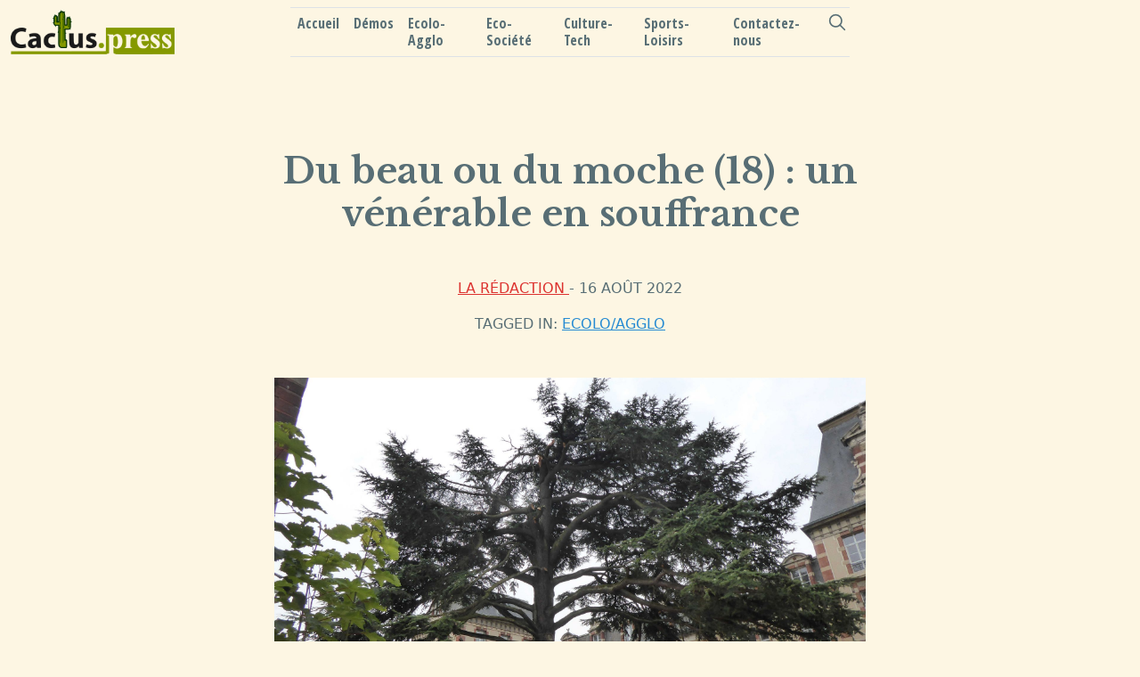

--- FILE ---
content_type: text/html; charset=utf-8
request_url: https://cactus.press/du-beau-ou-du-moche-19/
body_size: 3277
content:
<!doctype html>
<html lang="fr">

<head>
    <title>Du beau ou du moche (18) : un vénérable en souffrance</title>
    <!-- Required meta tags -->
    <meta charset="utf-8">
    <meta name="viewport" content="width=device-width, initial-scale=1, shrink-to-fit=no">

    <!-- Bootstrap CSS -->
    <link rel="stylesheet" href="/assets/css/main.min.css?v=6f265031cc"> 
   
    
    
      
<link rel="stylesheet" href="/assets/css/style.min.css?v=6f265031cc">
    <script async defer data-website-id="3619899f-d12d-419c-9e5b-948de5ffc6be" src="https://stats.cactus.press/umami.js"></script>

    <link rel="icon" href="https://cactus.press/content/images/size/w256h256/2022/04/logo_cactus_ico_2.png" type="image/png" />
    <link rel="canonical" href="https://cactus.press/du-beau-ou-du-moche-19/" />
    <meta name="referrer" content="no-referrer-when-downgrade" />
    <link rel="amphtml" href="https://cactus.press/du-beau-ou-du-moche-19/amp/" />
    
    <meta property="og:site_name" content="cactus.press" />
    <meta property="og:type" content="article" />
    <meta property="og:title" content="Du beau ou du moche (18) : un vénérable en souffrance" />
    <meta property="og:description" content="Rue du 14-Juillet à Chartres, sur le site de l&#x27;ancienne École normale qui doit accueillir prochainement une résidence pour retraités pétés de thunes. Il y a déjà sur place un vénérable qui souffre, en témoignent ses hautes branches mutilées. Sera-ce la préoccupation du promoteur immobilier de le sauver ? Cactus en" />
    <meta property="og:url" content="https://cactus.press/du-beau-ou-du-moche-19/" />
    <meta property="og:image" content="https://cactus.press/content/images/2022/08/venerablesouffrance.JPG" />
    <meta property="article:published_time" content="2022-08-16T13:20:48.000Z" />
    <meta property="article:modified_time" content="2022-08-19T06:36:06.000Z" />
    <meta property="article:tag" content="Ecolo/Agglo" />
    
    <meta property="article:publisher" content="https://www.facebook.com/ghost" />
    <meta name="twitter:card" content="summary_large_image" />
    <meta name="twitter:title" content="Du beau ou du moche (18) : un vénérable en souffrance" />
    <meta name="twitter:description" content="Rue du 14-Juillet à Chartres, sur le site de l&#x27;ancienne École normale qui doit accueillir prochainement une résidence pour retraités pétés de thunes. Il y a déjà sur place un vénérable qui souffre, en témoignent ses hautes branches mutilées. Sera-ce la préoccupation du promoteur immobilier de le sauver ? Cactus en" />
    <meta name="twitter:url" content="https://cactus.press/du-beau-ou-du-moche-19/" />
    <meta name="twitter:image" content="https://cactus.press/content/images/2022/08/venerablesouffrance.JPG" />
    <meta name="twitter:label1" content="Written by" />
    <meta name="twitter:data1" content="La rédaction" />
    <meta name="twitter:label2" content="Filed under" />
    <meta name="twitter:data2" content="Ecolo/Agglo" />
    <meta name="twitter:site" content="@ghost" />
    <meta property="og:image:width" content="2000" />
    <meta property="og:image:height" content="1410" />
    
    <script type="application/ld+json">
{
    "@context": "https://schema.org",
    "@type": "Article",
    "publisher": {
        "@type": "Organization",
        "name": "cactus.press",
        "url": "https://cactus.press/",
        "logo": {
            "@type": "ImageObject",
            "url": "https://cactus.press/content/images/2022/04/logo_prod-2.png"
        }
    },
    "author": {
        "@type": "Person",
        "name": "La rédaction",
        "image": {
            "@type": "ImageObject",
            "url": "https://secure.gravatar.com/avatar/206c75612ef303f337f5240e9f19e999?s=512&d=mm&r=g",
            "width": 512,
            "height": 512
        },
        "url": "https://cactus.press/author/lapiquouze/",
        "sameAs": []
    },
    "headline": "Du beau ou du moche (18) : un vénérable en souffrance",
    "url": "https://cactus.press/du-beau-ou-du-moche-19/",
    "datePublished": "2022-08-16T13:20:48.000Z",
    "dateModified": "2022-08-19T06:36:06.000Z",
    "image": {
        "@type": "ImageObject",
        "url": "https://cactus.press/content/images/2022/08/venerablesouffrance.JPG",
        "width": 2000,
        "height": 1410
    },
    "keywords": "Ecolo/Agglo",
    "description": "Rue du 14-Juillet à Chartres, sur le site de l&#x27;ancienne École normale qui doit accueillir prochainement une résidence pour retraités pétés de thunes. Il y a déjà sur place un vénérable qui souffre, en témoignent ses hautes branches mutilées. Sera-ce la préoccupation du promoteur immobilier de le sauver ? Cactus en doute...",
    "mainEntityOfPage": {
        "@type": "WebPage",
        "@id": "https://cactus.press/"
    }
}
    </script>

    <meta name="generator" content="Ghost 5.25" />
    <link rel="alternate" type="application/rss+xml" title="cactus.press" href="https://cactus.press/rss/" />
    
    <script defer src="https://cdn.jsdelivr.net/ghost/sodo-search@~1.1/umd/sodo-search.min.js" data-key="26783122c9a16084476655fc1f" data-styles="https://cdn.jsdelivr.net/ghost/sodo-search@~1.1/umd/main.css" data-sodo-search="https://cactus.press/" crossorigin="anonymous"></script>
    <script defer src="/public/cards.min.js?v=6f265031cc"></script><style>:root {--ghost-accent-color: #3584e4;}</style>
    <link rel="stylesheet" type="text/css" href="/public/cards.min.css?v=6f265031cc">
</head>

<body class="post-template tag-ecolo-agglo bg-solbase3 text-solbase01">


    <nav class="sticky-top navbar navbar-expand-lg navbar-light bg-solbase3"
     id="navi">
    <div class="container-fluid   ">
        <a class="navbar-brand float-start col-3 p-0 m-0" href="https://cactus.press ">
            <img src="https://cactus.press/content/images/2022/04/logo_prod-2.png" alt="cactus.press" class="site-logo">
        </a>
        <button class="navbar-toggler" type="button" data-bs-toggle="collapse" data-bs-target="#navbarToggler" aria-controls="navbarToggler" aria-expanded="false" aria-label="Toggle navigation">
            <span class="navbar-toggler-icon"></span>
        </button>


        <div class="collapse navbar-collapse col-9" id="navbarToggler" >
            <ul class="navbar-nav me-auto mb-2 mb-lg-0 h6 mx-auto border-top border-bottom " id="menuNav" >
                
                <li class="nav-item ">
                    <a class="nav-link teste text-solbase01" href="https://cactus.press/">Accueil</a>
                </li>
                <li class="nav-item ">
                    <a class="nav-link teste text-solbase01" href="https://cactus.press/tag/D%C3%A9mos/">Démos</a>
                </li>
                <li class="nav-item ">
                    <a class="nav-link teste text-solbase01" href="https://cactus.press/tag/Ecolo-Agglo/">Ecolo-Agglo</a>
                </li>
                <li class="nav-item ">
                    <a class="nav-link teste text-solbase01" href="https://cactus.press/tag/Eco-Societe/">Eco-Société</a>
                </li>
                <li class="nav-item ">
                    <a class="nav-link teste text-solbase01" href="https://cactus.press/tag/Culture-Tech/">Culture-Tech</a>
                </li>
                <li class="nav-item ">
                    <a class="nav-link teste text-solbase01" href="https://cactus.press/tag/Sports-Loisirs/">Sports-Loisirs</a>
                </li>
                <li class="nav-item ">
                    <a class="nav-link teste text-solbase01" href="https://cactus.press/contact/">Contactez-nous</a>
                </li>
            	<button class="gh-search-icon" aria-label="search" data-ghost-search style="display: inline-flex; justify-content: center; align-items: center; width: 32px; height: 32px; padding: 0; border: 0; color: inherit; background-color: transparent; cursor: pointer; outline: none;"><svg width="20" height="20" fill="none" viewBox="0 0 24 24"><path d="M14.949 14.949a1 1 0 0 1 1.414 0l6.344 6.344a1 1 0 0 1-1.414 1.414l-6.344-6.344a1 1 0 0 1 0-1.414Z" fill="currentColor"/><path d="M10 3a7 7 0 1 0 0 14 7 7 0 0 0 0-14Zm-9 7a9 9 0 1 1 18 0 9 9 0 0 1-18 0Z" fill="currentColor"/></svg></button>
	    </ul>

            <form class="d-flex float-end col-9 col-sm-4">
            </form>

        </div>
    </div>
</nav>


    

<main id="site-main" class="container">
    <div class="row justify-content-center">
        <div class="col-md-8  p-5 m-5">

            <article class="post tag-ecolo-agglo ">

                <h1 class="text-center">Du beau ou du moche (18) : un vénérable en souffrance</h1>

                <div class="text-center text-upper m-5">
                    <a class="text-danger" href="https://cactus.press/author/lapiquouze/">
                        La rédaction
                    </a>

                    <time datetime="2022-08-16">
                        - 16 août 2022
                    </time>

                    <p class="m-3">
                        Tagged in: <a href="/tag/ecolo-agglo/">Ecolo/Agglo</a>
                    </p>
                </div>

                <figure>
                    <img src="/content/images/2022/08/venerablesouffrance.JPG" alt="Du beau ou du moche (18) : un vénérable en souffrance" class="img-fluid" />
                    
                    <figcaption><small></small></figcaption>
                    
                
                </figure>
                

                <section class="mt-5">
                    <div class="post-content">
                        <p>Rue du 14-Juillet à Chartres, sur le site de l'ancienne École normale qui doit accueillir prochainement une résidence pour retraités pétés de thunes. Il y a déjà sur place un vénérable qui souffre, en témoignent ses hautes branches mutilées. Sera-ce la préoccupation du promoteur immobilier de le sauver ? Cactus en doute... </p>
                    </div>
                </section>

            </article>
            <section id="isso-thread"></section>

        </div>
    </div>    
    <script data-isso="https://comments.cactus.press/"
        src="https://comments.cactus.press/js/embed.min.js"></script>


</main>



    <div class="modal fade" id="searchModel" tabindex="-1" role="dialog" aria-hidden="true">
    <div class="modal-dialog" role="document">
        <div class="modal-content search-content">
            <div class="modal-body">

                <input id="ghost-search-field" class="form-control" placeholder="Type here">

                <ul id="ghost-search-results"></ul>

                <button type="button" class="btn btn-secondary" data-dismiss="modal" id="searchCloseButton"></button>
            </div>
        </div>
    </div>
</div>
    <div class="card">
        <div class="card-footer text-muted bg-solbase3 text-solbase01"> 
             <nav class="sticky-top navbar navbar-expand-lg navbar-light bg-solbase3"
     id="navi">
    <div class="container-fluid   ">
        <div  style="max-width: 540px;">
  <div class="row g-0">
    
    <div class="col-md-6">     
        <p class="small mt-1">Cactus.press est une publication de Chartres Ecologie</p>     
    </div>
    <div class="col-md-6">
      <a class="mx-auto pt-2 float-start col-3 " href="https://chartresecologie.fr " >
            <img class="mx-auto" src="/assets/images/logo_ChEco.svg?v=6f265031cc" alt="logo du site" style="width: 100px;" > </img>
        </a>
    </div>
  </div>
</div>
        
        
        <button class="navbar-toggler" type="button" data-bs-toggle="collapse" data-bs-target="#navbarToggler" aria-controls="navbarToggler" aria-expanded="false" aria-label="Toggle navigation">
            <span class="navbar-toggler-icon"></span>
        </button>


        <div class="collapse navbar-collapse col-9" id="navbarToggler" >
            <ul class="navbar-nav me-auto mb-2 mb-lg-0 h6 mx-auto border-top border-bottom " id="menuNav" >
                
                <li class="nav-item ">
                    <a class="nav-link teste text-solbase01" href="https://cactus.press/">Accueil</a>
                </li>
                <li class="nav-item ">
                    <a class="nav-link teste text-solbase01" href="https://www.chartresecologie.fr/form_newsletter/">Abonnement</a>
                </li>
                <li class="nav-item ">
                    <a class="nav-link teste text-solbase01" href="https://cactus.press/contact/">Contact</a>
                </li>
                <li class="nav-item ">
                    <a class="nav-link teste text-solbase01" href="https://cactus.press/mention-legales/">Mentions légales</a>
                </li>
            	<button class="gh-search-icon" aria-label="search" data-ghost-search style="display: inline-flex; justify-content: center; align-items: center; width: 32px; height: 32px; padding: 0; border: 0; color: inherit; background-color: transparent; cursor: pointer; outline: none;"><svg width="20" height="20" fill="none" viewBox="0 0 24 24"><path d="M14.949 14.949a1 1 0 0 1 1.414 0l6.344 6.344a1 1 0 0 1-1.414 1.414l-6.344-6.344a1 1 0 0 1 0-1.414Z" fill="currentColor"/><path d="M10 3a7 7 0 1 0 0 14 7 7 0 0 0 0-14Zm-9 7a9 9 0 1 1 18 0 9 9 0 0 1-18 0Z" fill="currentColor"/></svg></button>
	    </ul>

            <form class="d-flex float-end col-9 col-sm-4">
            </form>

        </div>
    </div>
</nav>

          
             </div>
    </div>




    <!-- Optional JavaScript -->
    <!-- jQuery Slim first, then Popper.js, then Bootstrap JS -->
    <script src="/assets/js/popper.min.js?v=6f265031cc"></script>
    <script src="/assets/js/bootstrap.min.js?v=6f265031cc"></script>

    <script src="/assets/js/ghost-content-api-v1.js?v=6f265031cc"></script>
    <script src="/assets/js/ghost-search.js?v=6f265031cc"></script>
    

    

    <script src="/assets/js/script.js?v=6f265031cc"></script>


</body>

</html>

--- FILE ---
content_type: text/css; charset=UTF-8
request_url: https://cactus.press/assets/css/style.min.css?v=6f265031cc
body_size: 1252
content:
@import url('https://fonts.googleapis.com/css2?family=Libre+Baskerville:wght@700&family=Open+Sans+Condensed:wght@700&display=swap');


.navbar-text { color: #000;}

.content {
    width: 70%;
    margin: 0 auto;
}

article img {
    display: block;
    max-width: 100%;
}

.kg-width-wide {
    position: relative;
    width: 85vw;
    min-width: 100%;
    margin: auto calc(50% - 50vw);
    transform: translateX(calc(50vw - 50%));
}

.kg-width-full {
    position: relative;
    width: 100vw;
    left: 50%;
    right: 50%;
    margin-left: -50vw;
    margin-right: -50vw;
}

article figure {
    margin: 0;
}

article figcaption {
    text-align: center;
}

body {
    margin: 0;
}

header,
footer {
    padding: 15px 25px;
    background-color: #000;
    color: #fff;
}

.kg-gallery-container {
    display: flex;
    flex-direction: column;
    margin: 1.5em auto;
    max-width: 1040px;
    width: 100vw;
}

.kg-gallery-row {
    display: flex;
    flex-direction: row;
    justify-content: center;
}

.kg-gallery-image img {
    display: block;
    margin: 0;
    width: 100%;
    height: 100%;
}

.kg-gallery-row:not(:first-of-type) {
    margin: 0.75em 0 0 0;
}

.kg-gallery-image:not(:first-of-type) {
    margin: 0 0 0 0.75em;
}

.kg-bookmark-card {
    width: 100%;
    position: relative;
}

.kg-bookmark-container {
    display: flex;
    flex-wrap: wrap;
    flex-direction: row-reverse;
    color: currentColor;
    font-family: inherit;
    text-decoration: none;
    border: 1px solid rgba(0, 0, 0, 0.1);
}

.kg-bookmark-container:hover {
    text-decoration: none;
}

.kg-bookmark-content {
    flex-basis: 0;
    flex-grow: 999;
    padding: 20px;
    order: 1;
}

.kg-bookmark-title {
    font-weight: 600;
}

.kg-bookmark-metadata,
.kg-bookmark-description {
    margin-top: .5em;
}

.kg-bookmark-metadata {
    align-items: center;
    white-space: nowrap;
    overflow: hidden;
    text-overflow: ellipsis;
}

.kg-bookmark-description {
    display: -webkit-box;
    -webkit-box-orient: vertical;
    -webkit-line-clamp: 2;
    overflow: hidden;
}

.kg-bookmark-icon {
    display: inline-block;
    width: 1em;
    height: 1em;
    vertical-align: text-bottom;
    margin-right: .5em;
    margin-bottom: .05em;
}

.kg-bookmark-thumbnail {
    display: flex;
    flex-basis: 24rem;
    flex-grow: 1;
}

.kg-bookmark-thumbnail img {
    max-width: 100%;
    height: auto;
    vertical-align: bottom;
    object-fit: cover;
}

.kg-bookmark-author {
    white-space: nowrap;
    text-overflow: ellipsis;
    overflow: hidden;
}

.kg-bookmark-publisher::before {
    content: "•";
    margin: 0 .5em;
}


.text-upper {
    text-transform: uppercase;
}

.site-logo {
    height: 50px;
    max-width: 184px;
}

#ghost-search-results {
    list-style-type: none;
    padding-left: 0;
    background-color: #ffffff;
    border-radius: 8px;
}

#ghost-search-field {
    font-size: 1.5rem !important;
}

#ghost-search-results>li {
    padding: 5px 10px;
    transition-duration: .5s;
    border-radius: 8px;
}

#ghost-search-results a {
    text-decoration: none;
}

#ghost-search-results>li:hover {
    background-color: #e2e2e2;
}

.search-content {
    background-color: transparent !important;
    border: none !important;
    padding: 0 !important;

}

#searchCloseButton {
    position: absolute;
    width: 30px;
    height: 30px;
    border-radius: 50%;
    right: 0px;
    top: 0px;
    background-size: 20px;
    background-image: url("../icons/close.svg");
    background-position: center;
    background-color: #000000;
    border: 1px solid #000000;
}

nav img.site-logo {
    visibility: visible;
}


body>div + nav img.site-logo {
    visibility: hidden;
}

nav.stuck img.site-logo {
    visibility: visible;
}

h1, h2, h3, h4, h5, h6 {
  font-family: "Libre Baskerville",serif;/*rtl:Amiri, Georgia, "Times New Roman", serif*/;
}

menuNav {
    position: absolute; /* postulat de départ */
    top: 50%; left: 50%; /* à 50%/50% du parent référent */
    transform: translate(-50%, -50%); /* décalage de 50% de sa propre taille */
  }

a.sepa { 
   text-decoration-line: none;
   
}

.sepa,.badge, .nav-link {
    font-family: 'Open Sans Condensed', sans-serif; 
}

.title {
    text-decoration-line: none;
    font-family: 'Libre Baskerville', serif; 
}

small a {
    font-family: 'Libre Baskerville', serif; 
    font-size: .85em;
}

small {
    font-size: .85em;
}

--- FILE ---
content_type: text/css; charset=utf-8
request_url: https://comments.cactus.press/css/isso.css
body_size: 6838
content:
#isso-thread * {
    -webkit-box-sizing: border-box;
    -moz-box-sizing: border-box;
    box-sizing: border-box;
}
#isso-thread .isso-comment-header a {
    text-decoration: none;
}

#isso-thread {
    padding: 0;
    margin: 0;
}
#isso-thread > h4 {
    color: #555;
    font-weight: bold;
}
#isso-thread > .isso-feedlink {
    float: right;
    padding-left: 1em;
}
#isso-thread > .isso-feedlink > a {
    font-size: 0.8em;
    vertical-align: bottom;
}
#isso-thread .textarea {
    min-height: 58px;
    outline: 0;
}
#isso-thread .textarea.placeholder {
    color: #757575;
}

#isso-root .isso-comment {
    max-width: 68em;
    padding-top: 0.95em;
    margin: 0.95em auto;
}
#isso-root .preview .isso-comment {
    padding-top: 0;
    margin: 0;
}
#isso-root .isso-comment:not(:first-of-type),
.isso-follow-up .isso-comment {
    border-top: 1px solid rgba(0, 0, 0, 0.1);
}
.isso-comment > div.avatar {
    display: block;
    float: left;
    width: 7%;
    margin: 3px 15px 0 0;
}
.isso-comment > div.avatar > svg {
    max-width: 48px;
    max-height: 48px;
    border: 1px solid rgba(0, 0, 0, 0.2);
    border-radius: 3px;
    box-shadow: 0 1px 2px rgba(0, 0, 0, 0.1);
}
.isso-comment > div.text-wrapper {
    display: block;
}
.isso-comment .isso-follow-up {
    padding-left: calc(7% + 20px);
}
.isso-comment > div.text-wrapper > .isso-comment-header, .isso-comment > div.text-wrapper > .isso-comment-footer {
    font-size: 0.95em;
}
.isso-comment > div.text-wrapper > .isso-comment-header {
    font-size: 0.85em;
}
.isso-comment > div.text-wrapper > .isso-comment-header .spacer {
    padding: 0 6px;
}
.isso-comment > div.text-wrapper > .isso-comment-header .spacer,
.isso-comment > div.text-wrapper > .isso-comment-header a.permalink,
.isso-comment > div.text-wrapper > .isso-comment-header .note,
.isso-comment > div.text-wrapper > .isso-comment-header a.parent {
    color: gray !important;
    font-weight: normal;
    text-shadow: none !important;
}
.isso-comment > div.text-wrapper > .isso-comment-header .spacer:hover,
.isso-comment > div.text-wrapper > .isso-comment-header a.permalink:hover,
.isso-comment > div.text-wrapper > .isso-comment-header .note:hover,
.isso-comment > div.text-wrapper > .isso-comment-header a.parent:hover {
    color: #606060 !important;
}
.isso-comment > div.text-wrapper > .isso-comment-header .note {
    float: right;
}
.isso-comment > div.text-wrapper > .isso-comment-header .author {
    font-weight: bold;
    color: #555;
}
.isso-comment > div.text-wrapper > .textarea-wrapper .textarea,
.isso-comment > div.text-wrapper > .textarea-wrapper .preview {
    margin-top: 0.2em;
}
.isso-comment > div.text-wrapper > div.text p {
    margin-top: 0.2em;
}
.isso-comment > div.text-wrapper > div.text p:last-child {
    margin-bottom: 0.2em;
}
.isso-comment > div.text-wrapper > div.text h1,
.isso-comment > div.text-wrapper > div.text h2,
.isso-comment > div.text-wrapper > div.text h3,
.isso-comment > div.text-wrapper > div.text h4,
.isso-comment > div.text-wrapper > div.text h5,
.isso-comment > div.text-wrapper > div.text h6 {
    font-size: 130%;
    font-weight: bold;
}
.isso-comment > div.text-wrapper > div.textarea-wrapper .textarea,
.isso-comment > div.text-wrapper > div.textarea-wrapper .preview {
    width: 100%;
    border: 1px solid #f0f0f0;
    border-radius: 2px;
    box-shadow: 0 0 2px #888;
}
.isso-comment > div.text-wrapper > .isso-comment-footer {
    font-size: 0.80em;
    color: gray !important;
    clear: left;
}
.isso-feedlink,
.isso-comment > div.text-wrapper > .isso-comment-footer a {
    font-weight: bold;
    text-decoration: none;
}
.isso-feedlink:hover,
.isso-comment > div.text-wrapper > .isso-comment-footer a:hover {
    color: #111111 !important;
    text-shadow: #aaaaaa 0 0 1px !important;
}
.isso-comment > div.text-wrapper > .isso-comment-footer > a {
    position: relative;
    top: .2em;
}
.isso-comment > div.text-wrapper > .isso-comment-footer > a + a {
    padding-left: 1em;
}
.isso-comment > div.text-wrapper > .isso-comment-footer .votes {
    color: gray;
}
.isso-comment > div.text-wrapper > .isso-comment-footer .upvote svg,
.isso-comment > div.text-wrapper > .isso-comment-footer .downvote svg {
    position: relative;
    top: .2em;
}
.isso-comment .isso-postbox {
    margin-top: 0.8em;
}
.isso-comment.isso-no-votes > * > .isso-comment-footer span.votes {
    display: none;
}

.isso-postbox {
    max-width: 68em;
    margin: 0 auto 2em;
    clear: right;
}
.isso-postbox > .form-wrapper {
    display: block;
    padding: 0;
}
.isso-postbox > .form-wrapper > .auth-section,
.isso-postbox > .form-wrapper > .auth-section .post-action {
    display: block;
}
.isso-postbox > .form-wrapper .textarea,
.isso-postbox > .form-wrapper .preview {
    margin: 0 0 .3em;
    padding: .4em .8em;
    border-radius: 3px;
    background-color: #fff;
    border: 1px solid rgba(0, 0, 0, 0.2);
    box-shadow: 0 1px 2px rgba(0, 0, 0, 0.1);
}
.isso-postbox > .form-wrapper input[type=checkbox] {
    vertical-align: middle;
    position: relative;
    bottom: 1px;
    margin-left: 0;
}
.isso-postbox > .form-wrapper .notification-section {
    font-size: 0.90em;
    padding-top: .3em;
}
#isso-thread .textarea:focus,
#isso-thread input:focus {
    border-color: rgba(0, 0, 0, 0.8);
}
.isso-postbox > .form-wrapper > .auth-section .input-wrapper {
    display: inline-block;
    position: relative;
    max-width: 25%;
    margin: 0;
}
.isso-postbox > .form-wrapper > .auth-section .input-wrapper input {
    padding: .3em 10px;
    max-width: 100%;
    border-radius: 3px;
    background-color: #fff;
    line-height: 1.4em;
    border: 1px solid rgba(0, 0, 0, 0.2);
    box-shadow: 0 1px 2px rgba(0, 0, 0, 0.1);
}
.isso-postbox > .form-wrapper > .auth-section .post-action {
    display: inline-block;
    float: right;
    margin: 0 0 0 5px;
}
.isso-postbox > .form-wrapper > .auth-section .post-action > input {
    padding: calc(.3em - 1px);
    border-radius: 2px;
    border: 1px solid #CCC;
    background-color: #DDD;
    cursor: pointer;
    outline: 0;
    line-height: 1.4em;
    box-shadow: 0 1px 2px rgba(0, 0, 0, 0.1);
}
.isso-postbox > .form-wrapper > .auth-section .post-action > input:hover {
    background-color: #CCC;
}
.isso-postbox > .form-wrapper > .auth-section .post-action > input:active {
    background-color: #BBB;
}
.isso-postbox > .form-wrapper .preview,
.isso-postbox > .form-wrapper input[name="edit"],
.isso-postbox.preview-mode > .form-wrapper input[name="preview"],
.isso-postbox.preview-mode > .form-wrapper .textarea {
    display: none;
}
.isso-postbox.preview-mode > .form-wrapper .preview {
    display: block;
}
.isso-postbox.preview-mode > .form-wrapper input[name="edit"] {
    display: inline;
}
.isso-postbox > .form-wrapper .preview {
    background-color: #f8f8f8;
    background: repeating-linear-gradient(
        -45deg,
        #f8f8f8,
        #f8f8f8 10px,
        #fff 10px,
        #fff 20px
    );
}
.isso-postbox > .form-wrapper > .notification-section {
    display: none;
    padding-bottom: 10px;
}
@media screen and (max-width:600px) {
    .isso-postbox > .form-wrapper > .auth-section .input-wrapper {
        display: block;
        max-width: 100%;
        margin: 0 0 .3em;
    }
    .isso-postbox > .form-wrapper > .auth-section .input-wrapper input {
        width: 100%;
    }
}


--- FILE ---
content_type: application/javascript; charset=utf-8
request_url: https://comments.cactus.press/js/embed.min.js
body_size: 65398
content:
/**
 * @license almond 0.3.3 Copyright jQuery Foundation and other contributors.
 * Released under MIT license, http://github.com/requirejs/almond/LICENSE
 */

/*
  Copyright (C) 2013 Gregory Schier <gschier1990@gmail.com>
  Copyright (C) 2013 Martin Zimmermann <info@posativ.org>

  Inspired by http://codepen.io/gschier/pen/GLvAy
*/

/*
 * Copyright 2014, Martin Zimmermann <info@posativ.org>. All rights reserved.
 * Distributed under the MIT license
 */

!function(){var requirejs,require,define;!function(e){function t(e,t){return x.call(e,t)}function n(e,t){var n,o,a,i,r,s,m,c,d,u,l,p,f=t&&t.split("/"),h=v.map,b=h&&h["*"]||{};if(e){for(e=e.split("/"),r=e.length-1,v.nodeIdCompat&&y.test(e[r])&&(e[r]=e[r].replace(y,"")),"."===e[0].charAt(0)&&f&&(p=f.slice(0,f.length-1),e=p.concat(e)),d=0;d<e.length;d++)if("."===(l=e[d]))e.splice(d,1),d-=1;else if(".."===l){if(0===d||1===d&&".."===e[2]||".."===e[d-1])continue;d>0&&(e.splice(d-1,2),d-=2)}e=e.join("/")}if((f||b)&&h){for(n=e.split("/"),d=n.length;d>0;d-=1){if(o=n.slice(0,d).join("/"),f)for(u=f.length;u>0;u-=1)if((a=h[f.slice(0,u).join("/")])&&(a=a[o])){i=a,s=d;break}if(i)break;!m&&b&&b[o]&&(m=b[o],c=d)}!i&&m&&(i=m,s=c),i&&(n.splice(0,s,i),e=n.join("/"))}return e}function o(t,n){return function(){var o=g.call(arguments,0);return"string"!=typeof o[0]&&1===o.length&&o.push(null),u.apply(e,o.concat([t,n]))}}function a(e){return function(t){return n(t,e)}}function i(e){return function(t){f[e]=t}}function r(n){if(t(h,n)){var o=h[n];delete h[n],b[n]=!0,d.apply(e,o)}if(!t(f,n)&&!t(b,n))throw new Error("No "+n);return f[n]}function s(e){var t,n=e?e.indexOf("!"):-1;return n>-1&&(t=e.substring(0,n),e=e.substring(n+1,e.length)),[t,e]}function m(e){return e?s(e):[]}function c(e){return function(){return v&&v.config&&v.config[e]||{}}}var d,u,l,p,f={},h={},v={},b={},x=Object.prototype.hasOwnProperty,g=[].slice,y=/\.js$/;l=function(e,t){var o,i=s(e),m=i[0],c=t[1];return e=i[1],m&&(m=n(m,c),o=r(m)),m?e=o&&o.normalize?o.normalize(e,a(c)):n(e,c):(e=n(e,c),i=s(e),m=i[0],e=i[1],m&&(o=r(m))),{f:m?m+"!"+e:e,n:e,pr:m,p:o}},p={require:function(e){return o(e)},exports:function(e){var t=f[e];return void 0!==t?t:f[e]={}},module:function(e){return{id:e,uri:"",exports:f[e],config:c(e)}}},d=function(n,a,s,c){var d,u,v,x,g,y,w,k=[],j=typeof s;if(c=c||n,y=m(c),"undefined"===j||"function"===j){for(a=!a.length&&s.length?["require","exports","module"]:a,g=0;g<a.length;g+=1)if(x=l(a[g],y),"require"===(u=x.f))k[g]=p.require(n);else if("exports"===u)k[g]=p.exports(n),w=!0;else if("module"===u)d=k[g]=p.module(n);else if(t(f,u)||t(h,u)||t(b,u))k[g]=r(u);else{if(!x.p)throw new Error(n+" missing "+u);x.p.load(x.n,o(c,!0),i(u),{}),k[g]=f[u]}v=s?s.apply(f[n],k):void 0,n&&(d&&d.exports!==e&&d.exports!==f[n]?f[n]=d.exports:v===e&&w||(f[n]=v))}else n&&(f[n]=s)},requirejs=require=u=function(t,n,o,a,i){if("string"==typeof t)return p[t]?p[t](n):r(l(t,m(n)).f);if(!t.splice){if(v=t,v.deps&&u(v.deps,v.callback),!n)return;n.splice?(t=n,n=o,o=null):t=e}return n=n||function(){},"function"==typeof o&&(o=a,a=i),a?d(e,t,n,o):setTimeout(function(){d(e,t,n,o)},4),u},u.config=function(e){return u(e)},requirejs._defined=f,define=function(e,n,o){if("string"!=typeof e)throw new Error("See almond README: incorrect module build, no module name");n.splice||(o=n,n=[]),t(f,e)||t(h,e)||(h[e]=[e,n,o])},define.amd={jQuery:!0}}(),define("../../node_modules/almond/almond",function(){}),define("app/lib/ready",[],function(){"use strict";var e=!1,t=function(t){e||(e=!0,t())};return function(e){document.addEventListener("DOMContentLoaded",function(){t(e)}),"interactive"!==document.readyState&&"complete"!==document.readyState||t(e)}}),define("app/utils",[],function(){"use strict";var e,t=function(e){return(document.cookie.match("(^|; )"+e+"=([^;]*)")||0)[2]},n=function(e,t,n){return n=n||"0",e+="",e.length>=t?e:new Array(t-e.length+1).join(n)+e},o={"&":"&amp;","<":"&lt;",">":"&gt;",'"':"&quot;","'":"&#39;","/":"&#x2F;"},a=function(e){return String(e).replace(/[&<>"'\/]/g,function(e){return o[e]})},i=function(e){var t=document.createElement("div");return t.innerHTML=e.replace(/<div><br><\/div>/gi,"<br>").replace(/<div>/gi,"<br>").replace(/<br>/gi,"\n").replace(/&nbsp;/gi," "),t.textContent.trim()},r=function(e){return e=a(e),e.replace(/\n\n/gi,"<br><div><br></div>").replace(/\n/gi,"<br>")},s=function(e){for(var t=e.toLowerCase().split(/[_-]/),n=!1,o=0;o<t.length;o++)1===t[o].length?n=!0:n||0===o?n=!1:2===t[o].length?t[o]=t[o].toUpperCase():4===t[o].length&&(t[o]=t[o].charAt(0).toUpperCase()+t[o].substr(1));return t.join("-")};try{localStorage.setItem("x","y"),localStorage.removeItem("x"),e=localStorage}catch(t){e=function(e){return{setItem:function(t,n){e[t]=n},getItem:function(t){return void 0!==e[t]?e[t]:null},removeItem:function(t){delete e[t]}}}({})}return{cookie:t,detext:r,localStorageImpl:e,normalize_bcp47:s,pad:n,text:i}}),define("app/config",["app/utils"],function(e){"use strict";for(var t={css:!0,"css-url":null,lang:"","default-lang":"en","reply-to-self":!1,"require-email":!1,"require-author":!1,"reply-notifications":!1,"max-comments-top":"inf","max-comments-nested":5,"reveal-on-click":5,gravatar:!1,avatar:!0,"avatar-bg":"#f0f0f0","avatar-fg":["#9abf88","#5698c4","#e279a3","#9163b6","#be5168","#f19670","#e4bf80","#447c69"].join(" "),vote:!0,"vote-levels":null,feed:!1},n=document.getElementsByTagName("script"),o=0;o<n.length;o++)for(var a=0;a<n[o].attributes.length;a++){var i=n[o].attributes[a];if(/^data-isso-/.test(i.name))try{t[i.name.substring(10)]=JSON.parse(i.value)}catch(e){t[i.name.substring(10)]=i.value}}t["avatar-fg"]=t["avatar-fg"].split(" ");var r=[],s=!1;if(t.lang&&r.push(e.normalize_bcp47(t.lang)),navigator.languages)for(o=0;o<navigator.languages.length;o++)navigator.languages[o]&&(s=!0,r.push(e.normalize_bcp47(navigator.languages[o])));return!s&&navigator.language&&(s=!0,r.push(e.normalize_bcp47(navigator.language))),!s&&navigator.userLanguage&&(s=!0,r.push(e.normalize_bcp47(navigator.userLanguage))),t["default-lang"]&&r.push(e.normalize_bcp47(t["default-lang"])),r.push("en"),t.langs=r,delete t.lang,delete t["default-lang"],t}),define("app/i18n/bg",{"postbox-text":"Въведете коментара си тук (поне 3 знака)","postbox-author":"Име/псевдоним (незадължително)","postbox-email":"Ел. поща (незадължително)","postbox-website":"Уебсайт (незадължително)","postbox-preview":"преглед","postbox-edit":"Редактиране","postbox-submit":"Публикуване","num-comments":"1 коментар\n{{ n }} коментара","no-comments":"Все още няма коментари","comment-reply":"Отговор","comment-edit":"Редактиране","comment-save":"Запис","comment-delete":"Изтриване","comment-confirm":"Потвърждение","comment-close":"Затваряне","comment-cancel":"Отказ","comment-deleted":"Коментарът е изтрит.","comment-queued":"Коментарът чака на опашката за модериране.","comment-anonymous":"анонимен","comment-hidden":"{{ n }} скрити","date-now":"сега","date-minute":"преди 1 минута\nпреди {{ n }} минути","date-hour":"преди 1 час\nпреди {{ n }} часа","date-day":"вчера\nпреди {{ n }} дни","date-week":"миналата седмица\nпреди {{ n }} седмици","date-month":"миналия месец\nпреди {{ n }} месеца","date-year":"миналата година\nпреди {{ n }} години"}),define("app/i18n/cs",{"postbox-text":"Sem napiště svůj komentář (nejméně 3 znaky)","postbox-author":"Jméno (nepovinné)","postbox-email":"E-mail (nepovinný)","postbox-website":"Web (nepovinný)","postbox-preview":"Náhled","postbox-edit":"Upravit","postbox-submit":"Publikovat","num-comments":"Jeden komentář\n{{ n }} Komentářů","no-comments":"Zatím bez komentářů","comment-reply":"Odpovědět","comment-edit":"Upravit","comment-save":"Uložit","comment-delete":"Smazat","comment-confirm":"Potvrdit","comment-close":"Zavřít","comment-cancel":"Zrušit","comment-deleted":"Komentář smazán","comment-queued":"Komentář ve frontě na schválení","comment-anonymous":"Anonym","comment-hidden":"{{ n }} skryto","date-now":"právě teď","date-minute":"před minutou\npřed {{ n }} minutami","date-hour":"před hodinou\npřed {{ n }} hodinami","date-day":"včera\npřed {{ n }} dny","date-week":"minulý týden\npřed {{ n }} týdny","date-month":"minulý měsíc\npřed {{ n }} měsíci","date-year":"minulý rok\npřed {{ n }} lety"}),define("app/i18n/da",{"postbox-text":"Type Comment Here (at least 3 chars)","postbox-author":"Name (optional)","postbox-email":"E-mail (optional)","postbox-website":"Website (optional)","postbox-preview":"Eksempel","postbox-edit":"Rediger","postbox-submit":"Submit","num-comments":"One Comment\n{{ n }} Comments","no-comments":"Ingen kommentarer endnu","comment-reply":"Svar","comment-edit":"Rediger","comment-save":"Gem","comment-delete":"Fjern","comment-confirm":"Bekræft","comment-close":"Luk","comment-cancel":"Annuller","comment-deleted":"Kommentar slettet.","comment-queued":"Kommentar i kø for moderation.","comment-anonymous":"Anonym","comment-hidden":"{{ n }} Skjult","date-now":"lige nu","date-minute":"et minut siden\n{{ n }} minutter siden","date-hour":"en time siden\n{{ n }} timer siden","date-day":"Igår\n{{ n }} dage siden","date-week":"sidste uge\n{{ n }} uger siden","date-month":"sidste måned\n{{ n }} måneder siden","date-year":"sidste år\n{{ n }} år siden"}),define("app/i18n/de",{"postbox-text":"Kommentar hier eingeben (mindestens 3 Zeichen)","postbox-author":"Name (optional)","postbox-email":"E-Mail (optional)","postbox-website":"Website (optional)","postbox-preview":"Vorschau","postbox-edit":"Bearbeiten","postbox-submit":"Abschicken","postbox-notification":"wenn auf meinen Kommentar geantwortet wird, möchte ich eine E-Mail bekommen","num-comments":"1 Kommentar\n{{ n }} Kommentare","no-comments":"Bisher keine Kommentare","comment-reply":"Antworten","comment-edit":"Bearbeiten","comment-save":"Speichern","comment-delete":"Löschen","comment-confirm":"Bestätigen","comment-close":"Schließen","comment-cancel":"Abbrechen","comment-deleted":"Kommentar gelöscht.","comment-queued":"Kommentar muss noch freigeschaltet werden.","comment-anonymous":"Anonym","comment-hidden":"{{ n }} versteckt","date-now":"eben gerade","date-minute":"vor einer Minute\nvor {{ n }} Minuten","date-hour":"vor einer Stunde\nvor {{ n }} Stunden","date-day":"Gestern\nvor {{ n }} Tagen","date-week":"letzte Woche\nvor {{ n }} Wochen","date-month":"letzten Monat\nvor {{ n }} Monaten","date-year":"letztes Jahr\nvor {{ n }} Jahren"}),define("app/i18n/en",{"postbox-text":"Type Comment Here (at least 3 chars)","postbox-author":"Name (optional)","postbox-email":"E-mail (optional)","postbox-website":"Website (optional)","postbox-preview":"Preview","postbox-edit":"Edit","postbox-submit":"Submit","postbox-notification":"Subscribe to email notification of replies","num-comments":"One Comment\n{{ n }} Comments","no-comments":"No Comments Yet","atom-feed":"Atom feed","comment-reply":"Reply","comment-edit":"Edit","comment-save":"Save","comment-delete":"Delete","comment-confirm":"Confirm","comment-close":"Close","comment-cancel":"Cancel","comment-deleted":"Comment deleted.","comment-queued":"Comment in queue for moderation.","comment-anonymous":"Anonymous","comment-hidden":"{{ n }} Hidden","date-now":"right now","date-minute":"a minute ago\n{{ n }} minutes ago","date-hour":"an hour ago\n{{ n }} hours ago","date-day":"Yesterday\n{{ n }} days ago","date-week":"last week\n{{ n }} weeks ago","date-month":"last month\n{{ n }} months ago","date-year":"last year\n{{ n }} years ago"}),define("app/i18n/fa",{"postbox-text":"نظر خود را اینجا بنویسید (حداقل سه نویسه)","postbox-author":"اسم (اختیاری)","postbox-email":"ایمیل (اختیاری)","postbox-website":"سایت (اختیاری)","postbox-preview":"پیش‌نمایش","postbox-edit":"ویرایش","postbox-submit":"ارسال","num-comments":"یک نظر\n{{ n }} نظر","no-comments":"هنوز نظری نوشته نشده است","comment-reply":"پاسخ","comment-edit":"ویرایش","comment-save":"ذخیره","comment-delete":"حذف","comment-confirm":"تایید","comment-close":"بستن","comment-cancel":"انصراف","comment-deleted":"نظر حذف شد.","comment-queued":"نظر در صف بررسی مدیر قرار دارد.","comment-anonymous":"ناشناس","comment-hidden":"{{ n }} مخفی","date-now":"هم اکنون","date-minute":"یک دقیقه پیش\n{{ n }} دقیقه پیش","date-hour":"یک ساعت پیش\n{{ n }} ساعت پیش","date-day":"دیروز\n{{ n }} روز پیش","date-week":"یک هفته پیش\n{{ n }} هفته پیش","date-month":"یک ماه پیش\n{{ n }} ماه پیش","date-year":"یک سال پیش\n{{ n }} سال پیش"}),define("app/i18n/fi",{"postbox-text":"Kirjoita kommentti tähän (vähintään 3 merkkiä)","postbox-author":"Nimi (valinnainen)","postbox-email":"Sähköposti (valinnainen)","postbox-website":"Web-sivu (valinnainen)","postbox-preview":"Esikatselu","postbox-edit":"Muokkaa","postbox-submit":"Lähetä","num-comments":"Yksi kommentti\n{{ n }} kommenttia","no-comments":"Ei vielä kommentteja","comment-reply":"Vastaa","comment-edit":"Muokkaa","comment-save":"Tallenna","comment-delete":"Poista","comment-confirm":"Vahvista","comment-close":"Sulje","comment-cancel":"Peru","comment-deleted":"Kommentti on poistettu.","comment-queued":"Kommentti on laitettu jonoon odottamaan moderointia.","comment-anonymous":"Nimetön","comment-hidden":"{{ n }} piilotettua","date-now":"hetki sitten","date-minute":"minuutti sitten\n{{ n }} minuuttia sitten","date-hour":"tunti sitten\n{{ n }} tuntia sitten","date-day":"eilen\n{{ n }} päivää sitten","date-week":"viime viikolla\n{{ n }} viikkoa sitten","date-month":"viime kuussa\n{{ n }} kuukautta sitten","date-year":"viime vuonna\n{{ n }} vuotta sitten"}),define("app/i18n/fr",{"postbox-text":"Insérez votre commentaire ici (au moins 3 lettres)","postbox-author":"Nom (optionnel)","postbox-email":"Courriel (optionnel)","postbox-website":"Site web (optionnel)","postbox-preview":"Aperçu","postbox-edit":"Éditer","postbox-submit":"Soumettre","postbox-notification":"S’abonner aux notifications de réponses","num-comments":"{{ n }} commentaire\n{{ n }} commentaires","no-comments":"Aucun commentaire pour l’instant","atom-feed":"Flux Atom","comment-reply":"Répondre","comment-edit":"Éditer","comment-save":"Enregistrer","comment-delete":"Supprimer","comment-confirm":"Confirmer","comment-close":"Fermer","comment-cancel":"Annuler","comment-deleted":"Commentaire supprimé.","comment-queued":"Commentaire en attente de modération.","comment-anonymous":"Anonyme","comment-hidden":"1 caché\n{{ n }} cachés","date-now":"À l’instant","date-minute":"Il y a une minute\nIl y a {{ n }} minutes","date-hour":"Il y a une heure\nIl y a {{ n }} heures ","date-day":"Hier\nIl y a {{ n }} jours","date-week":"Il y a une semaine\nIl y a {{ n }} semaines","date-month":"Il y a un mois\nIl y a {{ n }} mois","date-year":"Il y a un an\nIl y a {{ n }} ans"}),define("app/i18n/hr",{"postbox-text":"Napiši komentar ovdje (najmanje 3 znaka)","postbox-author":"Ime (neobavezno)","postbox-email":"E-mail (neobavezno)","postbox-website":"Web stranica (neobavezno)","postbox-preview":"Pregled","postbox-edit":"Uredi","postbox-submit":"Pošalji","num-comments":"Jedan komentar\n{{ n }} komentara","no-comments":"Još nema komentara","comment-reply":"Odgovori","comment-edit":"Uredi","comment-save":"Spremi","comment-delete":"Obriši","comment-confirm":"Potvrdi","comment-close":"Zatvori","comment-cancel":"Odustani","comment-deleted":"Komentar obrisan","comment-queued":"Komentar u redu za provjeru.","comment-anonymous":"Anonimno","comment-hidden":"{{ n }} Skrivenih","date-now":"upravo","date-minute":"prije minutu\nprije {{ n }} minuta","date-hour":"prije sat vremena\nprije {{ n }} sati","date-day":"jučer\nprije {{ n }} dana","date-week":"prošli tjedan\nprije {{ n }} tjedana","date-month":"prošli mjesec\nprije {{ n }} mjeseci","date-year":"prošle godine\nprije {{ n }} godina"}),define("app/i18n/hu",{"postbox-text":"Hozzászólást ide írd be (legalább 3 betűt)","postbox-author":"Név (nem kötelező)","postbox-email":"Email (nem kötelező)","postbox-website":"Website (nem kötelező)","postbox-preview":"Előnézet","postbox-edit":"Szerekesztés","postbox-submit":"Elküld","num-comments":"Egy hozzászólás\n{{ n }} hozzászólás","no-comments":"Eddig nincs hozzászólás","comment-reply":"Válasz","comment-edit":"Szerekesztés","comment-save":"Mentés","comment-delete":"Törlés","comment-confirm":"Megerősít","comment-close":"Bezár","comment-cancel":"Törlés","comment-deleted":"Hozzászólás törölve.","comment-queued":"A hozzászólást előbb ellenőrizzük.","comment-anonymous":"Névtelen","comment-hidden":"{{ n }} rejtve","date-now":"pillanatokkal ezelőtt","date-minute":"egy perce\n{{ n }} perce","date-hour":"egy órája\n{{ n }} órája","date-day":"tegnap\n{{ n }} napja","date-week":"múlt héten\n{{ n }} hete","date-month":"múlt hónapban\n{{ n }} hónapja","date-year":"tavaly\n{{ n }} éve"}),define("app/i18n/ru",{"postbox-text":"Оставить комментарий (минимум 3 символа)","postbox-author":"Имя (необязательно)","postbox-email":"Email (необязательно)","postbox-website":"Сайт (необязательно)","postbox-preview":"Предпросмотр","postbox-edit":"Правка","postbox-submit":"Отправить","postbox-notification":"Подписаться на уведомление об ответах","num-comments":"{{ n }} комментарий\n{{ n }} комментария\n{{ n }} комментариев","no-comments":"Пока нет комментариев","comment-reply":"Ответить","comment-edit":"Правка","comment-save":"Сохранить","comment-delete":"Удалить","comment-confirm":"Подтвердить удаление","comment-close":"Закрыть","comment-cancel":"Отменить","comment-deleted":"Комментарий удалён","comment-queued":"Комментарий будет проверен модератором","comment-anonymous":"Аноним","comment-hidden":"Скрыт {{ n }} комментарий\nСкрыто {{ n }} комментария\nСкрыто {{ n }} комментариев","date-now":"Только что","date-minute":"{{ n }} минуту назад\n{{ n }} минуты назад\n{{ n }} минут назад","date-hour":"{{ n }} час назад\n{{ n }} часа назад\n{{ n }} часов назад","date-day":"{{ n }} день назад\n{{ n }} дня назад\n{{ n }} дней назад","date-week":"{{ n }} неделю назад\n{{ n }} недели назад\n{{ n }} недель назад","date-month":"{{ n }} месяц назад\n{{ n }} месяца назад\n{{ n }} месяцев назад","date-year":"{{ n }} год назад\n{{ n }} года назад\n{{ n }} лет назад"}),define("app/i18n/it",{"postbox-text":"Scrivi un commento qui (minimo 3 caratteri)","postbox-author":"Nome (opzionale)","postbox-email":"E-mail (opzionale)","postbox-website":"Sito web (opzionale)","postbox-preview":"Anteprima","postbox-edit":"Modifica","postbox-submit":"Invia","num-comments":"Un Commento\n{{ n }} Commenti","no-comments":"Ancora Nessun Commento","comment-reply":"Rispondi","comment-edit":"Modifica","comment-save":"Salva","comment-delete":"Elimina","comment-confirm":"Conferma","comment-close":"Chiudi","comment-cancel":"Cancella","comment-deleted":"Commento eliminato.","comment-queued":"Commento in coda per moderazione.","comment-anonymous":"Anonimo","comment-hidden":"{{ n }} Nascosto","date-now":"poco fa","date-minute":"un minuto fa\n{{ n }} minuti fa","date-hour":"un ora fa\n{{ n }} ore fa","date-day":"Ieri\n{{ n }} giorni fa","date-week":"questa settimana\n{{ n }} settimane fa","date-month":"questo mese\n{{ n }} mesi fa","date-year":"quest'anno\n{{ n }} anni fa"}),define("app/i18n/ko",{"postbox-text":"여기에 댓글을 입력해주세요(최소 3문자 이상)","postbox-author":"이름 (선택)","postbox-email":"이메일 (선택)","postbox-website":"웹사이트 (선택)","postbox-preview":"미리보기","postbox-edit":"수정","postbox-submit":"댓글쓰기","postbox-notification":"댓글이 달리면 이메일로 알립니다","num-comments":"한 개의 댓글\n{{ n }} 개의 댓글","no-comments":"아직 댓글이 없습니다","atom-feed":"Atom 피드","comment-reply":"댓글","comment-edit":"수정","comment-save":"저장","comment-delete":"삭제","comment-confirm":"확인","comment-close":"닫기","comment-cancel":"취소","comment-deleted":"댓글이 삭제됨.","comment-queued":"검토 대기 중인 댓글.","comment-anonymous":"익명","comment-hidden":"{{ n }} 개의 숨김 댓글","date-now":"방금 전","date-minute":"1 분 전\n{{ n }} 분 전","date-hour":"1 시간 전\n{{ n }} 시간 전","date-day":"어제\n{{ n }} 일 전","date-week":"저번 주\n{{ n }} 주 전","date-month":"저번 달\n{{ n }} 개월 전","date-year":"작년\n{{ n }} 년 전"}),define("app/i18n/eo",{"postbox-text":"Tajpu komenton ĉi-tie (almenaŭ 3 signoj)","postbox-author":"Nomo (malnepra)","postbox-email":"Retadreso (malnepra)","postbox-website":"Retejo (malnepra)","postbox-preview":"Antaŭrigardo","postbox-edit":"Redaktu","postbox-submit":"Sendu","num-comments":"{{ n }} komento\n{{ n }} komentoj","no-comments":"Neniu komento ankoraŭ","comment-reply":"Respondu","comment-edit":"Redaktu","comment-save":"Savu","comment-delete":"Forviŝu","comment-confirm":"Konfirmu","comment-close":"Fermu","comment-cancel":"Malfaru","comment-deleted":"Komento forviŝita","comment-queued":"Komento en atendovico por kontrolo.","comment-anonymous":"Sennoma","comment-hidden":"{{ n }} kaŝitaj","date-now":"ĵus nun","date-minute":"antaŭ unu minuto\nantaŭ {{ n }} minutoj","date-hour":"antaŭ unu horo\nantaŭ {{ n }} horoj","date-day":"hieraŭ\nantaŭ {{ n }} tagoj","date-week":"lasta semajno\nantaŭ {{ n }} semajnoj","date-month":"lasta monato\nantaŭ {{ n }} monatoj","date-year":"lasta jaro\nantaŭ {{ n }} jaroj"}),define("app/i18n/oc",{"postbox-text":"Escriure lo comentari aquí (almens 3 caractèrs)","postbox-author":"Nom (opcional)","postbox-email":"Corrièl (opcional)","postbox-website":"Site web (opcional)","postbox-preview":"Apercebut","postbox-edit":"Modificar","postbox-submit":"Enviar","postbox-notification":"S'abonar per corrièl a las notificacions de responsas","num-comments":"Un comentari\n{{ n }} comentaris","no-comments":"Cap de comentari pel moment","atom-feed":"Flux Atom","comment-reply":"Respondre","comment-edit":"Modificar","comment-save":"Salvar","comment-delete":"Suprimir","comment-confirm":"Confirmar","comment-close":"Tampar","comment-cancel":"Anullar","comment-deleted":"Comentari suprimit.","comment-queued":"Comentari en espèra de moderacion.","comment-anonymous":"Anonim","comment-hidden":"1 rescondut\n{{ n }} resconduts","date-now":"ara meteis","date-minute":"fa una minuta \nfa {{ n }} minutas","date-hour":"fa una ora\nfa {{ n }} oras","date-day":"Ièr\nfa {{ n }} jorns","date-week":"la setmana passada\nfa {{ n }} setmanas","date-month":"lo mes passat\nfa {{ n }} meses","date-year":"l'an passat\nfa {{ n }} ans"}),define("app/i18n/pl",{"postbox-text":"Tutaj wpisz komentarz (co najmniej 3 znaki)","postbox-author":"Imię/nick (opcjonalnie)","postbox-email":"E-mail (opcjonalnie)","postbox-website":"Strona (opcjonalnie)","postbox-preview":"Podgląd","postbox-edit":"Edytuj","postbox-submit":"Wyślij","postbox-notification":"Otrzymuj powiadomienia o odpowiedziach na e-mail","num-comments":"Jeden komentarz\n{{ n }} komentarze\n{{ n }} komentarzy","no-comments":"Nie ma jeszcze komentarzy","atom-feed":"Kanał Atom","comment-reply":"Odpowiedz","comment-edit":"Edytuj","comment-save":"Zapisz","comment-delete":"Usuń","comment-confirm":"Potwierdź","comment-close":"Zamknij","comment-cancel":"Anuluj","comment-deleted":"Komentarz usunięty.","comment-queued":"Komentarz w kolejce do moderacji.","comment-anonymous":"Anonim","comment-hidden":"{{ n }} ukryty\n{{ n }} ukryte\n{{ n }} ukrytych","date-now":"teraz","date-minute":"minutę temu\n{{ n }} minuty temu\n{{ n }} minut temu","date-hour":"godzinę temu\n{{ n }} godziny temu\n{{ n }} godzin temu","date-day":"wczoraj\n{{ n }} dni temu","date-week":"w ubiegłym tygodniu\n{{ n }} tygodnie temu\n{{ n }} tygodni temu","date-month":"w ubiegłym miesiącu\n{{ n }} miesiące temu\n{{ n }} miesięcy temu","date-year":"w ubiegłym roku\n{{ n }} lata temu\n{{ n }} lat temu"}),define("app/i18n/pt_BR",{"postbox-text":"Digite seu comentário aqui (pelo menos 3 letras)","postbox-author":"Nome (opcional)","postbox-email":"E-mail (opcional)","postbox-website":"Website (opcional)","postbox-preview":"Prévia","postbox-edit":"Editar","postbox-submit":"Enviar","postbox-notification":"Receber emails de notificação de respostas","num-comments":"Um Comentário\n{{ n }} Comentários","no-comments":"Nenhum comentário ainda","atom-feed":"Feed Atom","comment-reply":"Responder","comment-edit":"Editar","comment-save":"Salvar","comment-delete":"Excluir","comment-confirm":"Confirmar","comment-close":"Fechar","comment-cancel":"Cancelar","comment-deleted":"Comentário apagado.","comment-queued":"Comentário na fila de moderação.","comment-anonymous":"Anônimo","comment-hidden":"{{ n }} Oculto(s)","date-now":"agora mesmo","date-minute":"um minuto atrás\n{{ n }} minutos atrás","date-hour":"uma hora atrás\n{{ n }} horas atrás","date-day":"ontem\n{{ n }} dias","date-week":"semana passada\n{{ n }} semanas atrás","date-month":"mês passado\n{{ n }} meses atrás","date-year":"ano passado\n{{ n }} anos atrás"}),define("app/i18n/pt_PT",{"postbox-text":"Escreva o seu comentário aqui (pelo menos 3 letras)","postbox-author":"Nome (opcional)","postbox-email":"E-mail (opcional)","postbox-website":"Website (opcional)","postbox-preview":"Testar","postbox-edit":"Editar","postbox-submit":"Enviar","postbox-notification":"Receber emails de notificação de respostas","num-comments":"Um Comentário\n{{ n }} Comentários","no-comments":"Nenhum comentário ainda","atom-feed":"Feed Atom","comment-reply":"Responder","comment-edit":"Editar","comment-save":"Guardar","comment-delete":"Excluir","comment-confirm":"Confirmar","comment-close":"Fechar","comment-cancel":"Cancelar","comment-deleted":"Comentário apagado.","comment-queued":"Comentário na fila de moderação.","comment-anonymous":"Anónimo","comment-hidden":"{{ n }} Oculto(s)","date-now":"agora mesmo","date-minute":"um minuto atrás\n{{ n }} minutos atrás","date-hour":"uma hora atrás\n{{ n }} horas atrás","date-day":"ontem\n{{ n }} dias","date-week":"semana passada\n{{ n }} semanas atrás","date-month":"mês passado\n{{ n }} meses atrás","date-year":"ano passado\n{{ n }} anos atrás"}),define("app/i18n/sk",{"postbox-text":"Sem napíšte svoj komentár (minimálne 3 znaky)","postbox-author":"Meno (nepovinné)","postbox-email":"E-mail (nepovinný)","postbox-website":"Web (nepovinný)","postbox-preview":"Náhľad","postbox-edit":"Upraviť","postbox-submit":"Publikovať","num-comments":"Jeden komentár\n{{ n }} komentáre\n{{ n }} komentárov","no-comments":"Zatiaľ bez komentárov","comment-reply":"Odpovedať","comment-edit":"Upraviť","comment-save":"Uložiť","comment-delete":"Zmazať","comment-confirm":"Potvrdit","comment-close":"Zavrieť","comment-cancel":"Zrušiť","comment-deleted":"Komentár bol vymazaný","comment-queued":"Komentár zaradený na schválenie","comment-anonymous":"Anonym","comment-hidden":"{{ n }} skrytý\n{{ n }} skryté\n{{ n }} skrytých","date-now":"práve teraz","date-minute":"pred minútou\npred {{ n }} minútami","date-hour":"pred hodinou\npred {{ n }} hodinami","date-day":"včera\npred {{ n }} dňami","date-week":"minulý týždeň\npred {{ n }} týždňami","date-month":"minulý mesiac\npred {{ n }} mesiacmi","date-year":"minulý rok\npred {{ n }} rokmi"}),define("app/i18n/sv",{"postbox-text":"Skriv din kommentar här (minst 3 tecken)","postbox-author":"Namn (frivilligt)","postbox-email":"E-mail (frivilligt)","postbox-website":"Hemsida (frivilligt)","postbox-preview":"Förhandsvisning","postbox-edit":"Redigera","postbox-submit":"Skicka","num-comments":"En kommentar\n{{ n }} kommentarer","no-comments":"Inga kommentarer än","comment-reply":"Svara","comment-edit":"Redigera","comment-save":"Spara","comment-delete":"Radera","comment-confirm":"Bekräfta","comment-close":"Stäng","comment-cancel":"Avbryt","comment-deleted":"Kommentar raderad.","comment-queued":"Kommentaren inväntar granskning.","comment-anonymous":"Anonym","comment-hidden":"{{ n }} Gömd","date-now":"just nu","date-minute":"en minut sedan\n{{ n }} minuter sedan","date-hour":"en timme sedan\n{{ n }} timmar sedan","date-day":"igår\n{{ n }} dagar sedan","date-week":"förra veckan\n{{ n }} veckor sedan","date-month":"förra månaden\n{{ n }} månader sedan","date-year":"förra året\n{{ n }} år sedan"}),define("app/i18n/nl",{"postbox-text":"Typ reactie hier (minstens 3 karakters)","postbox-author":"Naam (optioneel)","postbox-email":"E-mail (optioneel)","postbox-website":"Website (optioneel)","postbox-preview":"Voorbeeld","postbox-edit":"Bewerken","postbox-submit":"Versturen","num-comments":"Één reactie\n{{ n }} reacties","no-comments":"Nog geen reacties","comment-reply":"Beantwoorden","comment-edit":"Bewerken","comment-save":"Opslaan","comment-delete":"Verwijderen","comment-confirm":"Bevestigen","comment-close":"Sluiten","comment-cancel":"Annuleren","comment-deleted":"Reactie verwijderd.","comment-queued":"Reactie staat in de wachtrij voor goedkeuring.","comment-anonymous":"Anoniem","comment-hidden":"{{ n }} verborgen","date-now":"zojuist","date-minute":"een minuut geleden\n{{ n }} minuten geleden","date-hour":"een uur geleden\n{{ n }} uur geleden","date-day":"gisteren\n{{ n }} dagen geleden","date-week":"vorige week\n{{ n }} weken geleden","date-month":"vorige maand\n{{ n }} maanden geleden","date-year":"vorig jaar\n{{ n }} jaar geleden"}),define("app/i18n/el_GR",{"postbox-text":"Γράψτε το σχόλιο εδώ (τουλάχιστον 3 χαρακτήρες)","postbox-author":"Όνομα (προαιρετικό)","postbox-email":"E-mail (προαιρετικό)","postbox-website":"Ιστοσελίδα (προαιρετικό)","postbox-preview":"Πρεμιέρα","postbox-edit":"Επεξεργασία","postbox-submit":"Υποβολή","num-comments":"Ένα σχόλιο\n{{ n }} σχόλια","no-comments":"Δεν υπάρχουν σχόλια","comment-reply":"Απάντηση","comment-edit":"Επεξεργασία","comment-save":"Αποθήκευση","comment-delete":"Διαγραφή","comment-confirm":"Επιβεβαίωση","comment-close":"Κλείσιμο","comment-cancel":"Ακύρωση","comment-deleted":"Διαγραμμένο σχόλιο ","comment-queued":"Το σχόλιο αναμένει έγκριση","comment-anonymous":"Ανώνυμος","comment-hidden":"{{ n }} Κρυμμένα","date-now":"τώρα","date-minute":"πριν ένα λεπτό\nπριν {{ n }} λεπτά","date-hour":"πριν μία ώρα\nπριν {{ n }} ώρες","date-day":"Χτες\nπριν {{ n }} μέρες","date-week":"την προηγούμενη εβδομάδα\nπριν {{ n }} εβδομάδες","date-month":"τον προηγούμενο μήνα\nπριν {{ n }} μήνες","date-year":"πέρυσι\nπριν {{ n }} χρόνια"}),define("app/i18n/es",{"postbox-text":"Escriba su comentario aquí (al menos 3 caracteres)","postbox-author":"Nombre (opcional)","postbox-email":"E-mail (opcional)","postbox-website":"Sitio web (opcional)","postbox-preview":"Vista preliminar","postbox-edit":"Editar","postbox-submit":"Enviar","num-comments":"Un Comentario\n{{ n }} Comentarios","no-comments":"Sin Comentarios Todavía","comment-reply":"Responder","comment-edit":"Editar","comment-save":"Guardar","comment-delete":"Eliminar","comment-confirm":"Confirmar","comment-close":"Cerrar","comment-cancel":"Cancelar","comment-deleted":"Comentario eliminado.","comment-queued":"Comentario en espera para moderación.","comment-anonymous":"Anónimo","comment-hidden":"{{ n }} Oculto(s)","date-now":"ahora","date-minute":"hace un minuto\nhace {{ n }} minutos","date-hour":"hace una hora\nhace {{ n }} horas","date-day":"ayer\nHace {{ n }} días","date-week":"la semana pasada\nhace {{ n }} semanas","date-month":"el mes pasado\nhace {{ n }} meses","date-year":"el año pasado\nhace {{ n }} años"}),define("app/i18n/vi",{"postbox-text":"Nhập bình luận tại đây (tối thiểu 3 ký tự)","postbox-author":"Tên (tùy chọn)","postbox-email":"E-mail (tùy chọn)","postbox-website":"Website (tùy chọn)","postbox-preview":"Xem trước","postbox-edit":"Sửa","postbox-submit":"Gửi","postbox-notification":"Nhận thông báo email cho các bình luận phản hồi","num-comments":"Một bình luận\n{{ n }} bình luận","no-comments":"Chưa có bình luận nào","comment-reply":"Trả lời","comment-edit":"Sửa","comment-save":"Lưu","comment-delete":"Xóa","comment-confirm":"Xác nhận","comment-close":"Đóng","comment-cancel":"Hủy","comment-deleted":"Đã xóa bình luận.","comment-queued":"Bình luận đang chờ duyệt","comment-anonymous":"Nặc danh","comment-hidden":"{{ n }} đã ẩn","date-now":"vừa mới","date-minute":"một phút trước\n{{ n }} phút trước","date-hour":"một giờ trước\n{{ n }} giờ trước","date-day":"Hôm qua\n{{ n }} ngày trước","date-week":"Tuần qua\n{{ n }} tuần trước","date-month":"Tháng trước\n{{ n }} tháng trước","date-year":"Năm trước\n{{ n }} năm trước"}),define("app/i18n/zh_CN",{"postbox-text":"在此输入评论 (最少 3 个字符)","postbox-author":"名字 (可选)","postbox-email":"电子邮箱 (可选)","postbox-website":"网站 (可选)","postbox-preview":"预览","postbox-edit":"编辑","postbox-submit":"提交","postbox-notification":"有新回复时发送邮件通知","num-comments":"1 条评论\n{{ n }} 条评论","no-comments":"还没有评论","comment-reply":"回复","comment-edit":"编辑","comment-save":"保存","comment-delete":"删除","comment-confirm":"确认","comment-close":"关闭","comment-cancel":"取消","comment-deleted":"评论已删除.","comment-queued":"评论待审核.","comment-anonymous":"匿名","comment-hidden":"{{ n }} 条评论已隐藏","date-now":"刚刚","date-minute":"1 分钟前\n{{ n }} 分钟前","date-hour":"1 小时前\n{{ n }} 小时前","date-day":"昨天\n{{ n }} 天前",
"date-week":"上周\n{{ n }} 周前","date-month":"上个月\n{{ n }} 个月前","date-year":"去年\n{{ n }} 年前"}),define("app/i18n/zh_TW",{"postbox-text":"在此輸入留言 (至少 3 個字元)","postbox-author":"名稱 (非必填)","postbox-email":"電子信箱 (非必填)","postbox-website":"個人網站 (非必填)","postbox-preview":"預覽","postbox-edit":"編輯","postbox-submit":"送出","postbox-notification":"訂閱回覆的電子郵件通知","num-comments":"1 則留言\n{{ n }} 則留言","no-comments":"尚無留言","comment-reply":"回覆","comment-edit":"編輯","comment-save":"儲存","comment-delete":"刪除","comment-confirm":"確認","comment-close":"關閉","comment-cancel":"取消","comment-deleted":"留言已刪","comment-queued":"留言待審","comment-anonymous":"匿名","comment-hidden":"{{ n }} 則隱藏留言","date-now":"剛剛","date-minute":"1 分鐘前\n{{ n }} 分鐘前","date-hour":"1 小時前\n{{ n }} 小時前","date-day":"昨天\n{{ n }} 天前","date-week":"上週\n{{ n }} 週前","date-month":"上個月\n{{ n }} 個月前","date-year":"去年\n{{ n }} 年前"}),define("app/i18n",["app/config","app/i18n/bg","app/i18n/cs","app/i18n/da","app/i18n/de","app/i18n/en","app/i18n/fa","app/i18n/fi","app/i18n/fr","app/i18n/hr","app/i18n/hu","app/i18n/ru","app/i18n/it","app/i18n/ko","app/i18n/eo","app/i18n/oc","app/i18n/pl","app/i18n/pt_BR","app/i18n/pt_PT","app/i18n/sk","app/i18n/sv","app/i18n/nl","app/i18n/el_GR","app/i18n/es","app/i18n/vi","app/i18n/zh_CN","app/i18n/zh_CN","app/i18n/zh_TW"],function(e,t,n,o,a,i,r,s,m,c,d,u,l,p,f,h,v,b,x,g,y,w,k,j,z,C,S,A){"use strict";for(var E,T,N,O=function(e){switch(e.split("-",1)[0]){case"bg":case"cs":case"da":case"de":case"el":case"en":case"es":case"eo":case"fa":case"fi":case"hr":case"hu":case"it":case"ko":case"pt":case"sv":case"nl":case"vi":case"zh":return function(e,t){return e[1===t?0:1]};case"fr":return function(e,t){return e[t>1?1:0]};case"ru":return function(e,t){return t%10==1&&t%100!=11?e[0]:t%10>=2&&t%10<=4&&(t%100<10||t%100>=20)?e[1]:void 0!==e[2]?e[2]:e[1]};case"oc":return function(e,t){return e[t>1?1:0]};case"pl":return function(e,t){return 1===t?e[0]:t%10>=2&&t%10<=4&&(t%100<10||t%100>=20)?e[1]:void 0!==e[2]?e[2]:e[1]};case"sk":return function(e,t){return 1===t?e[0]:2===t||3===t||4===t?e[1]:void 0!==e[2]?e[2]:e[1]};default:return null}},q={bg:t,cs:n,da:o,de:a,el:k,en:i,eo:f,es:j,fa:r,fi:s,fr:m,it:l,ko:p,hr:c,hu:d,oc:h,pl:v,pt:b,"pt-BR":b,"pt-PT":x,ru:u,sk:g,sv:y,nl:w,vi:z,zh:S,"zh-CN":S,"zh-TW":A},I=0;I<e.langs.length&&(E=e.langs[I],T=O(E),N=q[E],!T||!N)&&!(/-/.test(E)&&(E=E.split("-",1)[0],T=O(E),N=q[E],T&&N));I++);T&&N||(E="en",T=O(E),N=q[E]);var M=function(t){return e[t+"-text-"+E]||N[t]||i[t]||"[?"+t+"]"},L=function(e,t){var n;return n=M(e),n.indexOf("\n")>-1&&(n=T(n.split("\n"),+t)),n?n.replace("{{ n }}",+t):n};return{ago:function(e,t){var n=(e.getTime()-t.getTime())/1e3;(isNaN(n)||n<0)&&(n=0);var o=Math.floor(n/60),a=Math.floor(o/60),i=Math.floor(a/24);return n<=45&&M("date-now")||n<=90&&L("date-minute",1)||o<=45&&L("date-minute",o)||o<=90&&L("date-hour",1)||a<=22&&L("date-hour",a)||a<=36&&L("date-day",1)||i<=5&&L("date-day",i)||i<=8&&L("date-week",1)||i<=21&&L("date-week",Math.floor(i/7))||i<=45&&L("date-month",1)||i<=345&&L("date-month",Math.floor(i/30))||i<=547&&L("date-year",1)||L("date-year",Math.floor(i/365.25))},lang:E,translate:M,pluralize:L}}),define("app/lib/promise",[],function(){"use strict";var e=function(e){console.log(e)},t=function(){this.success=[],this.errors=[]};t.prototype.then=function(t,n){this.success.push(t),n?this.errors.push(n):this.errors.push(e)};var n=function(){this.promise=new t};n.prototype={promise:t,resolve:function(e){this.promise.success.forEach(function(t){window.setTimeout(function(){t(e)},0)})},reject:function(e){this.promise.errors.forEach(function(t){window.setTimeout(function(){t(e)},0)})}};var o=function(e,n){return e instanceof t?e.then(n):n(e)};return{defer:function(){return new n},when:o}}),define("app/globals",[],function(){"use strict";var e=function(){this.values=[]};return e.prototype.update=function(e){this.values.push((new Date).getTime()-e.getTime())},e.prototype.localTime=function(){return new Date((new Date).getTime()-this.values.reduce(function(e,t){return e+t})/this.values.length)},{offset:new e}}),define("app/api",["app/lib/promise","app/globals"],function(e,t){"use strict";for(var n,o,a=function(){return window.location.pathname},i=document.getElementsByTagName("script"),r=0;r<i.length;r++)if(i[r].hasAttribute("data-isso")){o=i[r].getAttribute("data-isso");break}if(!o){for(r=0;r<i.length;r++)if(i[r].getAttribute("async")||i[r].getAttribute("defer"))throw"Isso's automatic configuration detection failed, please refer to https://github.com/posativ/isso#client-configuration and add a custom `data-isso` attribute.";n=i[i.length-1],o=n.src.substring(0,n.src.length-"/js/embed.min.js".length)}"/"===o[o.length-1]&&(o=o.substring(0,o.length-1));var s=function(e,n,o,a,i){function r(){var e=s.getResponseHeader("Date");null!==e&&t.offset.update(new Date(e));var n=s.getResponseHeader("X-Set-Cookie");n&&n.match(/^isso-/)&&(document.cookie=n),s.status>=500?i&&i(s.body):a({status:s.status,body:s.responseText})}var s=new XMLHttpRequest;try{s.open(e,n,!0),s.withCredentials=!0,s.setRequestHeader("Content-Type","application/json"),s.onreadystatechange=function(){4===s.readyState&&r()}}catch(e){(i||console.log)(e.message)}s.send(o)},m=function(e){var t="";for(var n in e)e.hasOwnProperty(n)&&null!==e[n]&&void 0!==e[n]&&(t+=n+"="+encodeURIComponent(e[n])+"&");return t.substring(0,t.length-1)};return{endpoint:o,salt:"Eech7co8Ohloopo9Ol6baimi",create:function(t,n){var i=e.defer();return s("POST",o+"/new?"+m({uri:t||a()}),JSON.stringify(n),function(e){201===e.status||202===e.status?i.resolve(JSON.parse(e.body)):i.reject(e.body)}),i.promise},modify:function(t,n){var a=e.defer();return s("PUT",o+"/id/"+t,JSON.stringify(n),function(e){403===e.status?a.reject("Not authorized to modify this comment!"):200===e.status?a.resolve(JSON.parse(e.body)):a.reject(e.body)}),a.promise},remove:function(t){var n=e.defer();return s("DELETE",o+"/id/"+t,null,function(e){403===e.status?n.reject("Not authorized to remove this comment!"):200===e.status?n.resolve(null===JSON.parse(e.body)):n.reject(e.body)}),n.promise},view:function(t,n){var a=e.defer();return s("GET",o+"/id/"+t+"?"+m({plain:n}),null,function(e){a.resolve(JSON.parse(e.body))}),a.promise},fetch:function(t,n,i,r,c){void 0===n&&(n="inf"),void 0===i&&(i="inf"),void 0===r&&(r=null);var d={uri:t||a(),after:c,parent:r};"inf"!==n&&(d.limit=n),"inf"!==i&&(d.nested_limit=i);var u=e.defer();return s("GET",o+"/?"+m(d),null,function(e){200===e.status?u.resolve(JSON.parse(e.body)):404===e.status?u.resolve({total_replies:0}):u.reject(e.body)}),u.promise},count:function(t){var n=e.defer();return s("POST",o+"/count",JSON.stringify(t),function(e){200===e.status?n.resolve(JSON.parse(e.body)):n.reject(e.body)}),n.promise},like:function(t){var n=e.defer();return s("POST",o+"/id/"+t+"/like",null,function(e){n.resolve(JSON.parse(e.body))}),n.promise},dislike:function(t){var n=e.defer();return s("POST",o+"/id/"+t+"/dislike",null,function(e){n.resolve(JSON.parse(e.body))}),n.promise},feed:function(e){return o+"/feed?"+m({uri:e||a()})},preview:function(t){var n=e.defer();return s("POST",o+"/preview",JSON.stringify({text:t}),function(e){200===e.status?n.resolve(JSON.parse(e.body).text):n.reject(e.body)}),n.promise}}}),define("app/dom",[],function(){"use strict";function e(e){this.obj=e,this.replace=function(t){var o=n.htmlify(t);return e.parentNode.replaceChild(o.obj,e),o},this.prepend=function(t){var o=n.htmlify(t);return e.insertBefore(o.obj,e.firstChild),o},this.append=function(t){var o=n.htmlify(t);return e.appendChild(o.obj),o},this.insertAfter=function(t){var o=n.htmlify(t);return e.parentNode.insertBefore(o.obj,e.nextSibling),o},this.on=function(t,n,o){e.addEventListener(t,function(e){n(e),(void 0===o||o)&&e.preventDefault()})},this.toggle=function(e,n,o){var a=new t(n,o);this.on(e,function(){a.next()})},this.detach=function(){return e.parentNode.removeChild(this.obj),this},this.remove=function(){e.parentNode.removeChild(this.obj)},this.show=function(){e.style.display="block"},this.hide=function(){e.style.display="none"},this.setText=function(t){e.textContent=t},this.setHtml=function(t){e.innerHTML=t},this.blur=function(){e.blur()},this.focus=function(){e.focus()},this.scrollIntoView=function(t){e.scrollIntoView(t)},this.checked=function(){return e.checked},this.setAttribute=function(t,n){e.setAttribute(t,n)},this.getAttribute=function(t){return e.getAttribute(t)},this.classList=e.classList,Object.defineProperties(this,{textContent:{get:function(){return e.textContent},set:function(t){e.textContent=t}},innerHTML:{get:function(){return e.innerHTML},set:function(t){e.innerHTML=t}},value:{get:function(){return e.value},set:function(t){e.value=t}},placeholder:{get:function(){return e.placeholder},set:function(t){e.placeholder=t}}})}var t=function(e,t){this.state=!1,this.next=function(){this.state?(this.state=!1,t(this)):(this.state=!0,e(this))},this.wait=function(){this.state=!this.state}},n=function(t,n,o){void 0===o&&(o=!0),n||(n=window.document),n instanceof e&&(n=n.obj);var a=[].slice.call(n.querySelectorAll(t),0);return 0===a.length?null:1===a.length&&o?new e(a[0]):(a=[].slice.call(a,0),a.map(function(t){return new e(t)}))};return n.htmlify=function(t){if(t instanceof e)return t;if(t instanceof window.Element)return new e(t);var o=n.new("div");return o.innerHTML=t,new e(o.firstChild)},n.new=function(e,t){var n=document.createElement(e.split(".")[0]);return e.split(".").slice(1).forEach(function(e){n.classList.add(e)}),["A","LINK"].indexOf(n.nodeName)>-1&&(n.href="#"),t||0===t||(t=""),["TEXTAREA","INPUT"].indexOf(n.nodeName)>-1?n.value=t:n.textContent=t,n},n.each=function(e,t){Array.prototype.forEach.call(document.getElementsByTagName(e),t)},n}),function(e){if("object"==typeof exports&&"undefined"!=typeof module)module.exports=e();else if("function"==typeof define&&define.amd)define("libjs-jade-runtime",[],e);else{var t;t="undefined"!=typeof window?window:"undefined"!=typeof global?global:"undefined"!=typeof self?self:this,t.jade=e()}}(function(){return function e(t,n,o){function a(r,s){if(!n[r]){if(!t[r]){var m="function"==typeof require&&require;if(!s&&m)return m(r,!0);if(i)return i(r,!0);var c=new Error("Cannot find module '"+r+"'");throw c.code="MODULE_NOT_FOUND",c}var d=n[r]={exports:{}};t[r][0].call(d.exports,function(e){var n=t[r][1][e];return a(n||e)},d,d.exports,e,t,n,o)}return n[r].exports}for(var i="function"==typeof require&&require,r=0;r<o.length;r++)a(o[r]);return a}({1:[function(e,t,n){"use strict";function o(e){return null!=e&&""!==e}function a(e){return(Array.isArray(e)?e.map(a):e&&"object"==typeof e?Object.keys(e).filter(function(t){return e[t]}):[e]).filter(o).join(" ")}function i(e){return s[e]||e}function r(e){var t=String(e).replace(m,i);return t===""+e?e:t}n.merge=function e(t,n){if(1===arguments.length){for(var a=t[0],i=1;i<t.length;i++)a=e(a,t[i]);return a}var r=t.class,s=n.class;(r||s)&&(r=r||[],s=s||[],Array.isArray(r)||(r=[r]),Array.isArray(s)||(s=[s]),t.class=r.concat(s).filter(o));for(var m in n)"class"!=m&&(t[m]=n[m]);return t},n.joinClasses=a,n.cls=function(e,t){for(var o=[],i=0;i<e.length;i++)t&&t[i]?o.push(n.escape(a([e[i]]))):o.push(a(e[i]));var r=a(o);return r.length?' class="'+r+'"':""},n.style=function(e){return e&&"object"==typeof e?Object.keys(e).map(function(t){return t+":"+e[t]}).join(";"):e},n.attr=function(e,t,o,a){return"style"===e&&(t=n.style(t)),"boolean"==typeof t||null==t?t?" "+(a?e:e+'="'+e+'"'):"":0==e.indexOf("data")&&"string"!=typeof t?(-1!==JSON.stringify(t).indexOf("&")&&console.warn("Since Jade 2.0.0, ampersands (`&`) in data attributes will be escaped to `&amp;`"),t&&"function"==typeof t.toISOString&&console.warn("Jade will eliminate the double quotes around dates in ISO form after 2.0.0")," "+e+"='"+JSON.stringify(t).replace(/'/g,"&apos;")+"'"):o?(t&&"function"==typeof t.toISOString&&console.warn("Jade will stringify dates in ISO form after 2.0.0")," "+e+'="'+n.escape(t)+'"'):(t&&"function"==typeof t.toISOString&&console.warn("Jade will stringify dates in ISO form after 2.0.0")," "+e+'="'+t+'"')},n.attrs=function(e,t){var o=[],i=Object.keys(e);if(i.length)for(var r=0;r<i.length;++r){var s=i[r],m=e[s];"class"==s?(m=a(m))&&o.push(" "+s+'="'+m+'"'):o.push(n.attr(s,m,!1,t))}return o.join("")};var s={"&":"&amp;","<":"&lt;",">":"&gt;",'"':"&quot;"},m=/[&<>"]/g;n.escape=r,n.rethrow=function t(n,o,a,i){if(!(n instanceof Error))throw n;if(!("undefined"==typeof window&&o||i))throw n.message+=" on line "+a,n;try{i=i||e("fs").readFileSync(o,"utf8")}catch(e){t(n,null,a)}var r=3,s=i.split("\n"),m=Math.max(a-r,0),c=Math.min(s.length,a+r),r=s.slice(m,c).map(function(e,t){var n=t+m+1;return(n==a?"  > ":"    ")+n+"| "+e}).join("\n");throw n.path=o,n.message=(o||"Jade")+":"+a+"\n"+r+"\n\n"+n.message,n},n.DebugItem=function(e,t){this.lineno=e,this.filename=t}},{fs:2}],2:[function(e,t,n){},{}]},{},[1])(1)}),define("jade",{load:function(e){throw new Error("Dynamic load not allowed: "+e)}}),define("jade!app/text/postbox",function(){var e=function(e){return function(t){var n,o=[],a=t||{};return function(t,a,i,r){o.push('<div class="isso-postbox"><div class="form-wrapper"><div class="textarea-wrapper"><div contenteditable="true" class="textarea placeholder">'+e.escape(null==(n=i("postbox-text"))?"":n)+'</div><div class="preview"><div class="isso-comment"><div class="text-wrapper"><div class="text"></div></div></div></div></div><section class="auth-section"><p class="input-wrapper"><input type="text" name="author"'+e.attr("placeholder",i("postbox-author"),!0,!1)+e.attr("value",null!==t?""+t:"",!0,!1)+'/></p><p class="input-wrapper"><input type="email" name="email"'+e.attr("placeholder",i("postbox-email"),!0,!1)+e.attr("value",null!=a?""+a:"",!0,!1)+'/></p><p class="input-wrapper"><input type="text" name="website"'+e.attr("placeholder",i("postbox-website"),!0,!1)+e.attr("value",null!=r?""+r:"",!0,!1)+'/></p><p class="post-action"><input type="submit"'+e.attr("value",i("postbox-submit"),!0,!1)+'/></p><p class="post-action"><input type="button" name="preview"'+e.attr("value",i("postbox-preview"),!0,!1)+'/></p><p class="post-action"><input type="button" name="edit"'+e.attr("value",i("postbox-edit"),!0,!1)+'/></p></section><section class="notification-section"><label><input type="checkbox" name="notification"/>'+e.escape(null==(n=i("postbox-notification"))?"":n)+"</label></section></div></div>")}.call(this,"author"in a?a.author:"undefined"!=typeof author?author:void 0,"email"in a?a.email:"undefined"!=typeof email?email:void 0,"i18n"in a?a.i18n:"undefined"!=typeof i18n?i18n:void 0,"website"in a?a.website:"undefined"!=typeof website?website:void 0),o.join("")}};return e.compiled=!0,e}),define("jade!app/text/comment",function(){var e=function(e){return function(t){var n,o=[],a=t||{};return function(t,a,i,r,s,m,c){o.push("<div"+e.attr("id","isso-"+a.id,!0,!1)+' class="isso-comment">'),i.gravatar&&o.push('<div class="avatar"><img'+e.attr("src",""+a.gravatar_image,!0,!1)+"/></div>"),i.avatar&&o.push('<div class="avatar"><svg'+e.attr("data-hash",""+a.hash,!0,!1)+"></svg></div>"),o.push('<div class="text-wrapper"><div role="meta" class="isso-comment-header">'),t(a.website)?o.push("<a"+e.attr("href",""+a.website,!0,!1)+' rel="nofollow" class="author">'+e.escape(null==(n=t(a.author)?a.author:m("comment-anonymous"))?"":n)+"</a>"):o.push('<span class="author">'+e.escape(null==(n=t(a.author)?a.author:m("comment-anonymous"))?"":n)+"</span>"),o.push('<span class="spacer">&bull;</span><a'+e.attr("href","#isso-"+a.id,!0,!1)+' class="permalink"><time'+e.attr("title",""+s(a.created),!0,!1)+e.attr("datetime",""+r(a.created),!0,!1)+'></time></a><span class="note">'+e.escape(null==(n=2==a.mode?m("comment-queued"):4==a.mode?m("comment-deleted"):"")?"":n)+'</span></div><div class="text">'),4==a.mode?o.push("<p>&nbsp;</p>"):o.push(null==(n=a.text)?"":n),o.push('</div><div class="isso-comment-footer">'),i.vote&&o.push('<a href="#" class="upvote">'+(null==(n=c["arrow-up"])?"":n)+'</a><span class="spacer">|</span><a href="#" class="downvote">'+(null==(n=c["arrow-down"])?"":n)+"</a>"),o.push('<a href="#" class="reply">'+e.escape(null==(n=m("comment-reply"))?"":n)+'</a><a href="#" class="edit">'+e.escape(null==(n=m("comment-edit"))?"":n)+'</a><a href="#" class="delete">'+e.escape(null==(n=m("comment-delete"))?"":n)+'</a></div><div class="isso-follow-up"></div></div></div>')}.call(this,"bool"in a?a.bool:"undefined"!=typeof bool?bool:void 0,"comment"in a?a.comment:"undefined"!=typeof comment?comment:void 0,"conf"in a?a.conf:"undefined"!=typeof conf?conf:void 0,"datetime"in a?a.datetime:"undefined"!=typeof datetime?datetime:void 0,"humanize"in a?a.humanize:"undefined"!=typeof humanize?humanize:void 0,"i18n"in a?a.i18n:"undefined"!=typeof i18n?i18n:void 0,"svg"in a?a.svg:"undefined"!=typeof svg?svg:void 0),o.join("")}};return e.compiled=!0,e}),define("jade!app/text/comment-loader",function(){var e=function(e){return function(t){var n,o=[],a=t||{};return function(t,a){o.push("<div"+e.attr("id","isso-loader-"+t.name,!0,!1)+' class="isso-comment-loader"><a href="#" class="load_hidden">'+e.escape(null==(n=a("comment-hidden",t.hidden_replies))?"":n)+"</a></div>")}.call(this,"comment"in a?a.comment:"undefined"!=typeof comment?comment:void 0,"pluralize"in a?a.pluralize:"undefined"!=typeof pluralize?pluralize:void 0),o.join("")}};return e.compiled=!0,e}),define("app/jade",["libjs-jade-runtime","app/utils","jade!app/text/postbox","jade!app/text/comment","jade!app/text/comment-loader"],function(runtime,utils,tt_postbox,tt_comment,tt_comment_loader){"use strict";var globals={},templates={},load=function(name,js){templates[name]=function(jade){var fn;return js.compiled?js(jade):(eval("fn = "+js),fn)}(runtime)},set=function(e,t){globals[e]=t};return load("postbox",tt_postbox),load("comment",tt_comment),load("comment-loader",tt_comment_loader),set("bool",function(e){return!!e}),set("humanize",function(e){return"object"!=typeof e&&(e=new Date(1e3*parseInt(e,10))),e.toString()}),set("datetime",function(e){return"object"!=typeof e&&(e=new Date(1e3*parseInt(e,10))),[e.getUTCFullYear(),utils.pad(e.getUTCMonth(),2),utils.pad(e.getUTCDay(),2)].join("-")+"T"+[utils.pad(e.getUTCHours(),2),utils.pad(e.getUTCMinutes(),2),utils.pad(e.getUTCSeconds(),2)].join(":")+"Z"}),{set:set,render:function(e,t){var n;if(!templates[e])throw new Error("Template not found: '"+e+"'");t=t||{};var o=[];for(var a in t)t.hasOwnProperty(a)&&!globals.hasOwnProperty(a)&&(o.push(a),globals[a]=t[a]);n=templates[e](globals);for(var i=0;i<o.length;i++)delete globals[o[i]];return n}}}),define("app/lib/editor",["app/dom","app/i18n"],function(e,t){"use strict";return function(n){return n=e.htmlify(n),n.setAttribute("contentEditable",!0),n.on("focus",function(){n.classList.contains("placeholder")&&(n.innerHTML="",n.classList.remove("placeholder"))}),n.on("blur",function(){0===n.textContent.length&&(n.textContent=t.translate("postbox-text"),n.classList.add("placeholder"))}),n}}),define("app/lib/identicons",["app/lib/promise","app/config"],function(e,t){"use strict";var n=function(e,t){return e.length>=t?e:new Array(t-e.length+1).join("0")+e},o=function(e,t,n,o,a,i){var r=document.createElementNS("http://www.w3.org/2000/svg","rect");r.setAttribute("x",o+t*a),r.setAttribute("y",o+n*a),r.setAttribute("width",a),r.setAttribute("height",a),r.setAttribute("style","fill: "+i),e.appendChild(r)},a=function(a,i,r){var s=document.createElementNS("http://www.w3.org/2000/svg","svg");return s.setAttribute("version","1.1"),s.setAttribute("viewBox","0 0 "+r+" "+r),s.setAttribute("preserveAspectRatio","xMinYMin meet"),s.setAttribute("shape-rendering","crispEdges"),o(s,0,0,0,r+2*i,t["avatar-bg"]),null===typeof a?s:(e.when(a,function(e){var a=n((parseInt(e.substr(-16),16)%Math.pow(2,18)).toString(2),18),r=0;s.setAttribute("data-hash",e);for(var m=parseInt(a.substring(a.length-3,a.length),2),c=t["avatar-fg"][m%t["avatar-fg"].length],d=0;d<Math.ceil(2.5);d++)for(var u=0;u<5;u++)"1"===a.charAt(r)&&(o(s,d,u,i,8,c),d<Math.floor(2.5)&&o(s,4-d,u,i,8,c)),r++}),s)};return{generate:a,blank:function(e,t){var n=parseInt([0,1,1,1,1,1,0,1,1,0,1,1,1,1,1,0,1,0].join(""),2).toString(16),o=a(n,e,t);return o.setAttribute("className","blank"),o}}}),define("app/lib",["require","app/lib/editor","app/lib/identicons"],function(e){return{editorify:e("app/lib/editor"),identicons:e("app/lib/identicons")}}),define("app/isso",["app/dom","app/utils","app/config","app/api","app/jade","app/i18n","app/lib","app/globals"],function(e,t,n,o,a,i,r,s){"use strict";var m=function(i){var s=t.localStorageImpl,m=e.htmlify(a.render("postbox",{author:JSON.parse(s.getItem("author")),email:JSON.parse(s.getItem("email")),website:JSON.parse(s.getItem("website")),preview:""}));m.onsuccess=function(){},m.validate=function(){return t.text(e(".textarea",this).innerHTML).length<3||e(".textarea",this).classList.contains("placeholder")?(e(".textarea",this).focus(),!1):n["require-email"]&&e("[name='email']",this).value.length<=0?(e("[name='email']",this).focus(),!1):!(n["require-author"]&&e("[name='author']",this).value.length<=0)||(e("[name='author']",this).focus(),!1)};var c=function(){n["reply-notifications"]&&e("[name='email']",m).value.length>0?e(".notification-section",m).show():e(".notification-section",m).hide()};e("[name='email']",m).on("input",c),c(),n["require-email"]&&e("[name='email']",m).setAttribute("placeholder",e("[name='email']",m).getAttribute("placeholder").replace(/ \(.*\)/,"")),n["require-author"]&&(e("[name='author']",m).placeholder=e("[name='author']",m).placeholder.replace(/ \(.*\)/,"")),e("[name='preview']",m).on("click",function(){o.preview(t.text(e(".textarea",m).innerHTML)).then(function(t){e(".preview .text",m).innerHTML=t,m.classList.add("preview-mode")})});var u=function(){e(".preview .text",m).innerHTML="",m.classList.remove("preview-mode")};return e("[name='edit']",m).on("click",u),e(".preview",m).on("click",u),e("[type=submit]",m).on("click",function(){if(u(),m.validate()){var n=e("[name=author]",m).value||null,a=e("[name=email]",m).value||null,r=e("[name=website]",m).value||null;s.setItem("author",JSON.stringify(n)),s.setItem("email",JSON.stringify(a)),s.setItem("website",JSON.stringify(r)),o.create(e("#isso-thread").getAttribute("data-isso-id"),{author:n,email:a,website:r,text:t.text(e(".textarea",m).innerHTML),parent:i||null,title:e("#isso-thread").getAttribute("data-title")||null,notification:e("[name=notification]",m).checked()?1:0}).then(function(t){e(".textarea",m).innerHTML="",e(".textarea",m).blur(),d(t,!0),null!==i&&m.onsuccess()})}}),r.editorify(e(".textarea",m)),m},c=function(t,i){var r;null===t.id?(r=e("#isso-root"),t.name="null"):(r=e("#isso-"+t.id+" > .text-wrapper > .isso-follow-up"),t.name=t.id);var s=e.htmlify(a.render("comment-loader",{comment:t}));r.append(s),e("a.load_hidden",s).on("click",function(){s.remove(),o.fetch(e("#isso-thread").getAttribute("data-isso-id"),n["reveal-on-click"],n["max-comments-nested"],t.id,i).then(function(e){if(0!==e.total_replies){var t=0;e.replies.forEach(function(e){d(e,!1),e.created>t&&(t=e.created)}),e.hidden_replies>0&&c(e,t)}},function(e){console.log(e)})})},d=function(u,l){var p=e.htmlify(a.render("comment",{comment:u})),f=function(){e(".permalink > time",p).textContent=i.ago(s.offset.localTime(),new Date(1e3*parseInt(u.created,10))),setTimeout(f,6e4)};f(),n.avatar&&e("div.avatar > svg",p).replace(r.identicons.generate(u.hash,4,48));var h;h=e(null===u.parent?"#isso-root":"#isso-"+u.parent+" > .text-wrapper > .isso-follow-up"),h.append(p),l&&p.scrollIntoView();var v=e("#isso-"+u.id+" > .text-wrapper > .isso-comment-footer"),b=e("#isso-"+u.id+" > .text-wrapper > .isso-comment-header"),x=e("#isso-"+u.id+" > .text-wrapper > .text"),g=null;if(e("a.reply",v).toggle("click",function(t){g=v.insertAfter(new m(null===u.parent?u.id:u.parent)),g.onsuccess=function(){t.next()},e(".textarea",g).focus(),e("a.reply",v).textContent=i.translate("comment-close")},function(){g.remove(),e("a.reply",v).textContent=i.translate("comment-reply")}),n.vote){var y=n["vote-levels"];"string"==typeof y&&(y=y.split(","));var w=function(t){var n=e("span.votes",v);if(null===n?v.prepend(e.new("span.votes",t)):n.textContent=t,t?p.classList.remove("isso-no-votes"):p.classList.add("isso-no-votes"),y)for(var o=!0,a=0;a<=y.length;a++)o&&(a>=y.length||t<y[a])?(p.classList.add("isso-vote-level-"+a),o=!1):p.classList.remove("isso-vote-level-"+a)};e("a.upvote",v).on("click",function(){o.like(u.id).then(function(e){w(e.likes-e.dislikes)})}),e("a.downvote",v).on("click",function(){o.dislike(u.id).then(function(e){w(e.likes-e.dislikes)})}),w(u.likes-u.dislikes)}e("a.edit",v).toggle("click",function(a){var s=e("a.edit",v),m=n.avatar||n.gravatar?e(".avatar",p,!1)[0]:null;s.textContent=i.translate("comment-save"),s.insertAfter(e.new("a.cancel",i.translate("comment-cancel"))).on("click",function(){a.canceled=!0,a.next()}),a.canceled=!1,o.view(u.id,1).then(function(n){var o=r.editorify(e.new("div.textarea"));o.innerHTML=t.detext(n.text),o.focus(),x.classList.remove("text"),x.classList.add("textarea-wrapper"),x.textContent="",x.append(o)}),null!==m&&m.hide()},function(a){var r=e(".textarea",x),s=n.avatar||n.gravatar?e(".avatar",p,!1)[0]:null;if(a.canceled||null===r)x.innerHTML=u.text;else{if(t.text(r.innerHTML).length<3)return r.focus(),void a.wait();o.modify(u.id,{text:t.text(r.innerHTML)}).then(function(e){x.innerHTML=e.text,u.text=e.text})}x.classList.remove("textarea-wrapper"),x.classList.add("text"),null!==s&&s.show(),e("a.cancel",v).remove(),e("a.edit",v).textContent=i.translate("comment-edit")}),e("a.delete",v).toggle("click",function(t){var n=e("a.delete",v),o=!t.state;n.textContent=i.translate("comment-confirm"),n.on("mouseout",function(){n.textContent=i.translate("comment-delete"),t.state=o,n.onmouseout=null})},function(){var t=e("a.delete",v);o.remove(u.id).then(function(n){n?p.remove():(e("span.note",b).textContent=i.translate("comment-deleted"),x.innerHTML="<p>&nbsp;</p>",e("a.edit",v).remove(),e("a.delete",v).remove()),t.textContent=i.translate("comment-delete")})});var k=function(n){t.cookie("isso-"+u.id)?setTimeout(function(){k(n)},15e3):null!==e(n,v)&&e(n,v).remove()};k("a.edit"),k("a.delete");var j=function(e){t.cookie("isso-"+u.id)?setTimeout(function(){j(e)},15e3):v.append(e)};if(!n["reply-to-self"]&&t.cookie("isso-"+u.id)&&j(e("a.reply",v).detach()),u.hasOwnProperty("replies")){var z=0;u.replies.forEach(function(e){d(e,!1),e.created>z&&(z=e.created)}),u.hidden_replies>0&&c(u,z)}};return{insert:d,insert_loader:c,Postbox:m}}),define("app/count",["app/api","app/dom","app/i18n"],function(e,t,n){return function(){var o={};t.each("a",function(e){if(e.href.match&&e.href.match(/#isso-thread$/)){var t=e.getAttribute("data-isso-id")||e.href.match(/^(.+)#isso-thread$/)[1].replace(/^.*\/\/[^\/]+/,"");t in o?o[t].push(e):o[t]=[e]}});var a=Object.keys(o);e.count(a).then(function(e){for(var t in o)if(o.hasOwnProperty(t))for(var i=a.indexOf(t),r=0;r<o[t].length;r++)o[t][r].textContent=n.pluralize("num-comments",e[i])})}}),define("text",{load:function(e){throw new Error("Dynamic load not allowed: "+e)}}),define("text!app/text/arrow-down.svg",[],function(){return'\x3c!-- Generator: IcoMoon.io --\x3e<svg width="16" height="16" viewBox="0 0 32 32" xmlns="http://www.w3.org/2000/svg" xmlns:xlink="http://www.w3.org/1999/xlink" fill="gray">\n  <g>\n    <path d="M 24.773,13.701c-0.651,0.669-7.512,7.205-7.512,7.205C 16.912,21.262, 16.456,21.44, 16,21.44c-0.458,0-0.914-0.178-1.261-0.534 c0,0-6.861-6.536-7.514-7.205c-0.651-0.669-0.696-1.87,0-2.586c 0.698-0.714, 1.669-0.77, 2.522,0L 16,17.112l 6.251-5.995 c 0.854-0.77, 1.827-0.714, 2.522,0C 25.47,11.83, 25.427,13.034, 24.773,13.701z">\n    </path>\n  </g>\n</svg>\n'}),define("text!app/text/arrow-up.svg",[],function(){return'\x3c!-- Generator: IcoMoon.io --\x3e<svg width="16" height="16" viewBox="0 0 32 32" xmlns="http://www.w3.org/2000/svg" xmlns:xlink="http://www.w3.org/1999/xlink" fill="gray">\n  <g>\n    <path d="M 24.773,18.299c-0.651-0.669-7.512-7.203-7.512-7.203C 16.912,10.739, 16.456,10.56, 16,10.56c-0.458,0-0.914,0.179-1.261,0.536 c0,0-6.861,6.534-7.514,7.203c-0.651,0.669-0.696,1.872,0,2.586c 0.698,0.712, 1.669,0.77, 2.522,0L 16,14.89l 6.251,5.995 c 0.854,0.77, 1.827,0.712, 2.522,0C 25.47,20.17, 25.427,18.966, 24.773,18.299z">\n    </path>\n  </g>\n</svg>\n'}),define("app/text/svg",["text!./arrow-down.svg","text!./arrow-up.svg"],function(e,t){return{"arrow-down":e,"arrow-up":t}}),require(["app/lib/ready","app/config","app/i18n","app/api","app/isso","app/count","app/dom","app/text/svg","app/jade"],function(e,t,n,o,a,i,r,s,m){"use strict";function c(){if(u=r("#isso-thread"),l=r.new("h4"),t.css&&null===r("style#isso-style")){var e=r.new("link");e.id="isso-style",e.rel="stylesheet",e.type="text/css",e.href=t["css-url"]?t["css-url"]:o.endpoint+"/css/isso.css",r("head").append(e)}if(i(),null===u)return console.log("abort, #isso-thread is missing");if(t.feed){var a=r.new("a",n.translate("atom-feed")),s=r.new("span.isso-feedlink");a.href=o.feed(u.getAttribute("data-isso-id")),s.appendChild(a),u.append(s)}u.append(l),u.append('<div id="isso-root"></div>')}function d(){r("#isso-root")&&(r("#isso-root").textContent="",o.fetch(u.getAttribute("data-isso-id")||location.pathname,t["max-comments-top"],t["max-comments-nested"]).then(function(e){for(var o in e.config)o in t&&t[o]!=e.config[o]&&console.log("Isso: Client value '%s' for setting '%s' overridden by server value '%s'.\nSince Isso version 0.12.6, 'data-isso-%s' is only configured via the server to keep client and server in sync",t[o],o,e.config[o],o),t[o]=e.config[o];if(r("#isso-root").prepend(new a.Postbox(null)),0===e.total_replies)return void(l.textContent=n.translate("no-comments"));var i=0,s=e.total_replies;e.replies.forEach(function(e){a.insert(e,!1),e.created>i&&(i=e.created),s+=e.total_replies}),l.textContent=n.pluralize("num-comments",s),e.hidden_replies>0&&a.insert_loader(e,i),window.location.hash.length>0&&window.location.hash.match("^#isso-[0-9]+$")&&r(window.location.hash).scrollIntoView()},function(e){console.log(e)}))}m.set("conf",t),m.set("i18n",n.translate),m.set("pluralize",n.pluralize),m.set("svg",s);var u,l;e(function(){c(),d()}),window.Isso={init:c,fetchComments:d}}),define("embed",function(){})}();

--- FILE ---
content_type: application/javascript; charset=UTF-8
request_url: https://stats.cactus.press/umami.js
body_size: 1289
content:
!function(){"use strict";var t=function(t,e,n){var a=t[e];return function(){for(var e=[],i=arguments.length;i--;)e[i]=arguments[i];return n.apply(null,e),a.apply(t,e)}},e=function(){var t=window.doNotTrack,e=window.navigator,n=window.external,a="msTrackingProtectionEnabled",i=t||e.doNotTrack||e.msDoNotTrack||n&&a in n&&n[a]();return"1"==i||"yes"===i};!function(n){var a=n.screen,i=a.width,r=a.height,o=n.navigator.language,c=n.location,s=c.hostname,u=c.pathname,l=c.search,d=n.localStorage,f=n.sessionStorage,v=n.document,p=n.history,m=v.querySelector("script[data-website-id]");if(m){var g,h=m.getAttribute.bind(m),y=h("data-website-id"),w=h("data-host-url"),b="false"!==h("data-auto-track"),S=h("data-do-not-track"),k=h("data-cache"),E="false"!==h("data-css-events"),N=h("data-domains")||"",T=N.split(",").map((function(t){return t.trim()})),A=/^umami--([a-z]+)--([\w]+[\w-]*)$/,O="[class*='umami--']",q="umami.cache",L=function(){return d&&d.getItem("umami.disabled")||S&&e()||N&&!T.includes(s)},_=w?(g=w)&&g.length>1&&g.endsWith("/")?g.slice(0,-1):g:m.src.split("/").slice(0,-1).join("/"),j=i+"x"+r,x={},I=""+u+l,H=v.referrer,J=function(){return{website:y,hostname:s,screen:j,language:o,cache:k&&f.getItem(q),url:I}},M=function(t,e){return Object.keys(e).forEach((function(n){t[n]=e[n]})),t},P=function(t,e){L()||function(t,e,n){var a=new XMLHttpRequest;a.open("POST",t,!0),a.setRequestHeader("Content-Type","text/plain"),a.onreadystatechange=function(){4===a.readyState&&n(a.response)},a.send(JSON.stringify(e))}(_+"/api/collect",{type:t,payload:e},(function(t){return k&&f.setItem(q,t)}))},R=function(t,e,n){void 0===t&&(t=I),void 0===e&&(e=H),void 0===n&&(n=y),P("pageview",M(J(),{website:n,url:t,referrer:e}))},z=function(t,e,n,a){void 0===e&&(e="custom"),void 0===n&&(n=I),void 0===a&&(a=y),P("event",M(J(),{website:a,url:n,event_type:e,event_value:t}))},B=function(t){var e=t.querySelectorAll(O);Array.prototype.forEach.call(e,C)},C=function(t){(t.getAttribute("class")||"").split(" ").forEach((function(e){if(A.test(e)){var n=e.split("--"),a=n[1],i=n[2],r=x[e]?x[e]:x[e]=function(){"A"===t.tagName?function(t,e){var n=J();n.event_type=e,n.event_value=t;var a=JSON.stringify({type:"event",payload:n});navigator.sendBeacon(_+"/api/collect",a)}(i,a):z(i,a)};t.addEventListener(a,r,!0)}}))},D=function(t,e,n){if(n){H=I;var a=n.toString();(I="http"===a.substring(0,4)?"/"+a.split("/").splice(3).join("/"):a)!==H&&R()}};if(!n.umami){var V=function(t){return z(t)};V.trackView=R,V.trackEvent=z,n.umami=V}if(b&&!L()){p.pushState=t(p,"pushState",D),p.replaceState=t(p,"replaceState",D);var W=function(){"complete"===v.readyState&&(R(),E&&(B(v),new MutationObserver((function(t){t.forEach((function(t){var e=t.target;C(e),B(e)}))})).observe(v,{childList:!0,subtree:!0})))};v.addEventListener("readystatechange",W,!0),W()}}}(window)}();


--- FILE ---
content_type: application/javascript; charset=UTF-8
request_url: https://cactus.press/assets/js/script.js?v=6f265031cc
body_size: 202
content:
if (typeof geekContentAPIKey !== 'undefined' && typeof geekSearchURL !== 'undefined') {
    var ghostSearch = new GhostSearch({
        key: geekContentAPIKey,
        host: geekSearchURL,
        template:function(result) {
            let url = [location.protocol, '//', location.host].join('');
            return '<li><a href="' + url + '/' + result.slug + '">' + result.title + '</a></li>';  
        },
        options: {
            keys: [
                'title',
                'plaintext'
            ],
            limit: 15,
            allowTypo: false
        },
        api: {
            resource: 'posts',
            parameters: { 
                fields: ['title', 'slug', 'plaintext'],
                formats: 'plaintext',
            },
        },
    });
}
const element = document.getElementById("navi");

// select the header



window.addEventListener('scroll', () => {
  // add the 'stuck' class
  if (window.scrollY >= 180) element.classList.add('stuck');
  // remove the 'stuck' class
  else element.classList.remove('stuck');
});